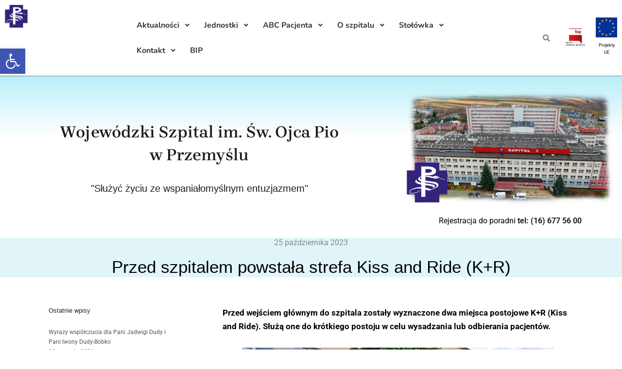

--- FILE ---
content_type: text/html; charset=UTF-8
request_url: https://wszp.pl/przed-szpitalem-powstala-strefa-kiss-and-ride-kr/
body_size: 31307
content:
<!DOCTYPE html>
<!--[if IE 9]>    <html class="no-js lt-ie10" lang="pl-PL" prefix="og: https://ogp.me/ns#"> <![endif]-->
<!--[if gt IE 9]><!--> <html class="no-js" lang="pl-PL" prefix="og: https://ogp.me/ns#"> <!--<![endif]-->
<head>

<meta charset="UTF-8" />
<meta name="viewport" content="width=device-width,initial-scale=1" />
<meta http-equiv="X-UA-Compatible" content="IE=edge">
<link rel="profile" href="https://gmpg.org/xfn/11" />

<!-- Optymalizacja wyszukiwarek według Rank Math PRO - https://rankmath.com/ -->
<title>Przed szpitalem powstała strefa Kiss and Ride (K+R) - Wojewódzki Szpital w Przemyślu</title>
<meta name="description" content="Przed wejściem głównym do szpitala zostały wyznaczone dwa miejsca postojowe K+R (Kiss and Ride). Służą one do krótkiego postoju w celu wysadzania lub"/>
<meta name="robots" content="index, follow, max-snippet:-1, max-video-preview:-1, max-image-preview:large"/>
<link rel="canonical" href="https://wszp.pl/przed-szpitalem-powstala-strefa-kiss-and-ride-kr/" />
<meta property="og:locale" content="pl_PL" />
<meta property="og:type" content="article" />
<meta property="og:title" content="Przed szpitalem powstała strefa Kiss and Ride (K+R) - Wojewódzki Szpital w Przemyślu" />
<meta property="og:description" content="Przed wejściem głównym do szpitala zostały wyznaczone dwa miejsca postojowe K+R (Kiss and Ride). Służą one do krótkiego postoju w celu wysadzania lub" />
<meta property="og:url" content="https://wszp.pl/przed-szpitalem-powstala-strefa-kiss-and-ride-kr/" />
<meta property="og:site_name" content="Wojewódzki Szpital w Przemyślu" />
<meta property="article:section" content="aktualności" />
<meta property="og:updated_time" content="2023-10-25T15:48:28+02:00" />
<meta property="og:image" content="https://wszp.pl/wp-content/uploads/2023/10/20231017_155304-1024x768.jpg" />
<meta property="og:image:secure_url" content="https://wszp.pl/wp-content/uploads/2023/10/20231017_155304-1024x768.jpg" />
<meta property="og:image:width" content="800" />
<meta property="og:image:height" content="600" />
<meta property="og:image:alt" content="miejsca postojowe kiss and ride, na asfalcie pomalowane na kolor niebieski i pomarańczowy z napisem K+R, znak pionowy z podobnym oznaczeniem, w tle wejście główne do szpitala" />
<meta property="og:image:type" content="image/jpeg" />
<meta property="article:published_time" content="2023-10-25T11:43:16+02:00" />
<meta property="article:modified_time" content="2023-10-25T15:48:28+02:00" />
<meta name="twitter:card" content="summary_large_image" />
<meta name="twitter:title" content="Przed szpitalem powstała strefa Kiss and Ride (K+R) - Wojewódzki Szpital w Przemyślu" />
<meta name="twitter:description" content="Przed wejściem głównym do szpitala zostały wyznaczone dwa miejsca postojowe K+R (Kiss and Ride). Służą one do krótkiego postoju w celu wysadzania lub" />
<meta name="twitter:image" content="https://wszp.pl/wp-content/uploads/2023/10/20231017_155304-1024x768.jpg" />
<meta name="twitter:label1" content="Napisane przez" />
<meta name="twitter:data1" content="Paweł Bugira" />
<meta name="twitter:label2" content="Czas czytania" />
<meta name="twitter:data2" content="1 minuta" />
<script type="application/ld+json" class="rank-math-schema-pro">{"@context":"https://schema.org","@graph":[{"@type":["Person","Organization"],"@id":"https://wszp.pl/#person","name":"Wojew\u00f3dzki Szpital w Przemy\u015blu"},{"@type":"WebSite","@id":"https://wszp.pl/#website","url":"https://wszp.pl","name":"Wojew\u00f3dzki Szpital w Przemy\u015blu","publisher":{"@id":"https://wszp.pl/#person"},"inLanguage":"pl-PL"},{"@type":"ImageObject","@id":"https://wszp.pl/wp-content/uploads/2023/10/20231017_155304-scaled.jpg","url":"https://wszp.pl/wp-content/uploads/2023/10/20231017_155304-scaled.jpg","width":"2560","height":"1920","caption":"miejsca postojowe kiss and ride, na asfalcie pomalowane na kolor niebieski i pomara\u0144czowy z napisem K+R, znak pionowy z podobnym oznaczeniem, w tle wej\u015bcie g\u0142\u00f3wne do szpitala","inLanguage":"pl-PL"},{"@type":"WebPage","@id":"https://wszp.pl/przed-szpitalem-powstala-strefa-kiss-and-ride-kr/#webpage","url":"https://wszp.pl/przed-szpitalem-powstala-strefa-kiss-and-ride-kr/","name":"Przed szpitalem powsta\u0142a strefa Kiss and Ride (K+R) - Wojew\u00f3dzki Szpital w Przemy\u015blu","datePublished":"2023-10-25T11:43:16+02:00","dateModified":"2023-10-25T15:48:28+02:00","isPartOf":{"@id":"https://wszp.pl/#website"},"primaryImageOfPage":{"@id":"https://wszp.pl/wp-content/uploads/2023/10/20231017_155304-scaled.jpg"},"inLanguage":"pl-PL"},{"@type":"Person","@id":"https://wszp.pl","name":"Pawe\u0142 Bugira","url":"https://wszp.pl","image":{"@type":"ImageObject","@id":"https://secure.gravatar.com/avatar/7e9b6b486639f98c51968150fcd1c0dd68c65a75aa52b2b050112d63fa620d8e?s=96&amp;d=mm&amp;r=g","url":"https://secure.gravatar.com/avatar/7e9b6b486639f98c51968150fcd1c0dd68c65a75aa52b2b050112d63fa620d8e?s=96&amp;d=mm&amp;r=g","caption":"Pawe\u0142 Bugira","inLanguage":"pl-PL"}},{"@type":"BlogPosting","headline":"Przed szpitalem powsta\u0142a strefa Kiss and Ride (K+R) - Wojew\u00f3dzki Szpital w Przemy\u015blu","datePublished":"2023-10-25T11:43:16+02:00","dateModified":"2023-10-25T15:48:28+02:00","articleSection":"aktualno\u015bci, du\u017cy, news","author":{"@id":"https://wszp.pl","name":"Pawe\u0142 Bugira"},"publisher":{"@id":"https://wszp.pl/#person"},"description":"Przed wej\u015bciem g\u0142\u00f3wnym do szpitala zosta\u0142y wyznaczone dwa miejsca postojowe K+R (Kiss and Ride). S\u0142u\u017c\u0105 one do kr\u00f3tkiego postoju w celu wysadzania lub","name":"Przed szpitalem powsta\u0142a strefa Kiss and Ride (K+R) - Wojew\u00f3dzki Szpital w Przemy\u015blu","@id":"https://wszp.pl/przed-szpitalem-powstala-strefa-kiss-and-ride-kr/#richSnippet","isPartOf":{"@id":"https://wszp.pl/przed-szpitalem-powstala-strefa-kiss-and-ride-kr/#webpage"},"image":{"@id":"https://wszp.pl/wp-content/uploads/2023/10/20231017_155304-scaled.jpg"},"inLanguage":"pl-PL","mainEntityOfPage":{"@id":"https://wszp.pl/przed-szpitalem-powstala-strefa-kiss-and-ride-kr/#webpage"}}]}</script>
<!-- /Wtyczka Rank Math WordPress SEO -->

<link rel="alternate" title="oEmbed (JSON)" type="application/json+oembed" href="https://wszp.pl/wp-json/oembed/1.0/embed?url=https%3A%2F%2Fwszp.pl%2Fprzed-szpitalem-powstala-strefa-kiss-and-ride-kr%2F" />
<link rel="alternate" title="oEmbed (XML)" type="text/xml+oembed" href="https://wszp.pl/wp-json/oembed/1.0/embed?url=https%3A%2F%2Fwszp.pl%2Fprzed-szpitalem-powstala-strefa-kiss-and-ride-kr%2F&#038;format=xml" />
<style id='wp-img-auto-sizes-contain-inline-css' type='text/css'>
img:is([sizes=auto i],[sizes^="auto," i]){contain-intrinsic-size:3000px 1500px}
/*# sourceURL=wp-img-auto-sizes-contain-inline-css */
</style>
<link rel='stylesheet' id='cps_css_style-css' href='https://wszp.pl/wp-content/plugins/category-post-slider/css/cps-style.css?ver=1.4' type='text/css' media='all' />
<link rel='stylesheet' id='wpgs-styles1-css' href='https://wszp.pl/wp-content/plugins/gspeech/includes/css/gspeech.css?ver=3.19.3' type='text/css' media='all' />
<link rel='stylesheet' id='wpgs-styles2-css' href='https://wszp.pl/wp-content/plugins/gspeech/includes/css/the-tooltip.css?ver=3.19.3' type='text/css' media='all' />
<link rel='stylesheet' id='hfe-widgets-style-css' href='https://wszp.pl/wp-content/plugins/header-footer-elementor/inc/widgets-css/frontend.css?ver=2.8.2' type='text/css' media='all' />
<style id='wp-emoji-styles-inline-css' type='text/css'>

	img.wp-smiley, img.emoji {
		display: inline !important;
		border: none !important;
		box-shadow: none !important;
		height: 1em !important;
		width: 1em !important;
		margin: 0 0.07em !important;
		vertical-align: -0.1em !important;
		background: none !important;
		padding: 0 !important;
	}
/*# sourceURL=wp-emoji-styles-inline-css */
</style>
<link rel='stylesheet' id='wp-block-library-css' href='https://wszp.pl/wp-includes/css/dist/block-library/style.min.css?ver=c2e348a1e14f055e1495414c5edd9ee1' type='text/css' media='all' />
<style id='classic-theme-styles-inline-css' type='text/css'>
/*! This file is auto-generated */
.wp-block-button__link{color:#fff;background-color:#32373c;border-radius:9999px;box-shadow:none;text-decoration:none;padding:calc(.667em + 2px) calc(1.333em + 2px);font-size:1.125em}.wp-block-file__button{background:#32373c;color:#fff;text-decoration:none}
/*# sourceURL=/wp-includes/css/classic-themes.min.css */
</style>
<link rel='stylesheet' id='wp-components-css' href='https://wszp.pl/wp-includes/css/dist/components/style.min.css?ver=c2e348a1e14f055e1495414c5edd9ee1' type='text/css' media='all' />
<link rel='stylesheet' id='wp-preferences-css' href='https://wszp.pl/wp-includes/css/dist/preferences/style.min.css?ver=c2e348a1e14f055e1495414c5edd9ee1' type='text/css' media='all' />
<link rel='stylesheet' id='wp-block-editor-css' href='https://wszp.pl/wp-includes/css/dist/block-editor/style.min.css?ver=c2e348a1e14f055e1495414c5edd9ee1' type='text/css' media='all' />
<link rel='stylesheet' id='popup-maker-block-library-style-css' href='https://wszp.pl/wp-content/plugins/popup-maker/dist/packages/block-library-style.css?ver=dbea705cfafe089d65f1' type='text/css' media='all' />
<style id='pdfemb-pdf-embedder-viewer-style-inline-css' type='text/css'>
.wp-block-pdfemb-pdf-embedder-viewer{max-width:none}

/*# sourceURL=https://wszp.pl/wp-content/plugins/pdf-embedder/block/build/style-index.css */
</style>
<link rel='stylesheet' id='awsm-ead-public-css' href='https://wszp.pl/wp-content/plugins/embed-any-document/css/embed-public.min.css?ver=2.7.12' type='text/css' media='all' />
<style id='global-styles-inline-css' type='text/css'>
:root{--wp--preset--aspect-ratio--square: 1;--wp--preset--aspect-ratio--4-3: 4/3;--wp--preset--aspect-ratio--3-4: 3/4;--wp--preset--aspect-ratio--3-2: 3/2;--wp--preset--aspect-ratio--2-3: 2/3;--wp--preset--aspect-ratio--16-9: 16/9;--wp--preset--aspect-ratio--9-16: 9/16;--wp--preset--color--black: #000000;--wp--preset--color--cyan-bluish-gray: #abb8c3;--wp--preset--color--white: #ffffff;--wp--preset--color--pale-pink: #f78da7;--wp--preset--color--vivid-red: #cf2e2e;--wp--preset--color--luminous-vivid-orange: #ff6900;--wp--preset--color--luminous-vivid-amber: #fcb900;--wp--preset--color--light-green-cyan: #7bdcb5;--wp--preset--color--vivid-green-cyan: #00d084;--wp--preset--color--pale-cyan-blue: #8ed1fc;--wp--preset--color--vivid-cyan-blue: #0693e3;--wp--preset--color--vivid-purple: #9b51e0;--wp--preset--gradient--vivid-cyan-blue-to-vivid-purple: linear-gradient(135deg,rgb(6,147,227) 0%,rgb(155,81,224) 100%);--wp--preset--gradient--light-green-cyan-to-vivid-green-cyan: linear-gradient(135deg,rgb(122,220,180) 0%,rgb(0,208,130) 100%);--wp--preset--gradient--luminous-vivid-amber-to-luminous-vivid-orange: linear-gradient(135deg,rgb(252,185,0) 0%,rgb(255,105,0) 100%);--wp--preset--gradient--luminous-vivid-orange-to-vivid-red: linear-gradient(135deg,rgb(255,105,0) 0%,rgb(207,46,46) 100%);--wp--preset--gradient--very-light-gray-to-cyan-bluish-gray: linear-gradient(135deg,rgb(238,238,238) 0%,rgb(169,184,195) 100%);--wp--preset--gradient--cool-to-warm-spectrum: linear-gradient(135deg,rgb(74,234,220) 0%,rgb(151,120,209) 20%,rgb(207,42,186) 40%,rgb(238,44,130) 60%,rgb(251,105,98) 80%,rgb(254,248,76) 100%);--wp--preset--gradient--blush-light-purple: linear-gradient(135deg,rgb(255,206,236) 0%,rgb(152,150,240) 100%);--wp--preset--gradient--blush-bordeaux: linear-gradient(135deg,rgb(254,205,165) 0%,rgb(254,45,45) 50%,rgb(107,0,62) 100%);--wp--preset--gradient--luminous-dusk: linear-gradient(135deg,rgb(255,203,112) 0%,rgb(199,81,192) 50%,rgb(65,88,208) 100%);--wp--preset--gradient--pale-ocean: linear-gradient(135deg,rgb(255,245,203) 0%,rgb(182,227,212) 50%,rgb(51,167,181) 100%);--wp--preset--gradient--electric-grass: linear-gradient(135deg,rgb(202,248,128) 0%,rgb(113,206,126) 100%);--wp--preset--gradient--midnight: linear-gradient(135deg,rgb(2,3,129) 0%,rgb(40,116,252) 100%);--wp--preset--font-size--small: 13px;--wp--preset--font-size--medium: 20px;--wp--preset--font-size--large: 36px;--wp--preset--font-size--x-large: 42px;--wp--preset--spacing--20: 0.44rem;--wp--preset--spacing--30: 0.67rem;--wp--preset--spacing--40: 1rem;--wp--preset--spacing--50: 1.5rem;--wp--preset--spacing--60: 2.25rem;--wp--preset--spacing--70: 3.38rem;--wp--preset--spacing--80: 5.06rem;--wp--preset--shadow--natural: 6px 6px 9px rgba(0, 0, 0, 0.2);--wp--preset--shadow--deep: 12px 12px 50px rgba(0, 0, 0, 0.4);--wp--preset--shadow--sharp: 6px 6px 0px rgba(0, 0, 0, 0.2);--wp--preset--shadow--outlined: 6px 6px 0px -3px rgb(255, 255, 255), 6px 6px rgb(0, 0, 0);--wp--preset--shadow--crisp: 6px 6px 0px rgb(0, 0, 0);}:where(.is-layout-flex){gap: 0.5em;}:where(.is-layout-grid){gap: 0.5em;}body .is-layout-flex{display: flex;}.is-layout-flex{flex-wrap: wrap;align-items: center;}.is-layout-flex > :is(*, div){margin: 0;}body .is-layout-grid{display: grid;}.is-layout-grid > :is(*, div){margin: 0;}:where(.wp-block-columns.is-layout-flex){gap: 2em;}:where(.wp-block-columns.is-layout-grid){gap: 2em;}:where(.wp-block-post-template.is-layout-flex){gap: 1.25em;}:where(.wp-block-post-template.is-layout-grid){gap: 1.25em;}.has-black-color{color: var(--wp--preset--color--black) !important;}.has-cyan-bluish-gray-color{color: var(--wp--preset--color--cyan-bluish-gray) !important;}.has-white-color{color: var(--wp--preset--color--white) !important;}.has-pale-pink-color{color: var(--wp--preset--color--pale-pink) !important;}.has-vivid-red-color{color: var(--wp--preset--color--vivid-red) !important;}.has-luminous-vivid-orange-color{color: var(--wp--preset--color--luminous-vivid-orange) !important;}.has-luminous-vivid-amber-color{color: var(--wp--preset--color--luminous-vivid-amber) !important;}.has-light-green-cyan-color{color: var(--wp--preset--color--light-green-cyan) !important;}.has-vivid-green-cyan-color{color: var(--wp--preset--color--vivid-green-cyan) !important;}.has-pale-cyan-blue-color{color: var(--wp--preset--color--pale-cyan-blue) !important;}.has-vivid-cyan-blue-color{color: var(--wp--preset--color--vivid-cyan-blue) !important;}.has-vivid-purple-color{color: var(--wp--preset--color--vivid-purple) !important;}.has-black-background-color{background-color: var(--wp--preset--color--black) !important;}.has-cyan-bluish-gray-background-color{background-color: var(--wp--preset--color--cyan-bluish-gray) !important;}.has-white-background-color{background-color: var(--wp--preset--color--white) !important;}.has-pale-pink-background-color{background-color: var(--wp--preset--color--pale-pink) !important;}.has-vivid-red-background-color{background-color: var(--wp--preset--color--vivid-red) !important;}.has-luminous-vivid-orange-background-color{background-color: var(--wp--preset--color--luminous-vivid-orange) !important;}.has-luminous-vivid-amber-background-color{background-color: var(--wp--preset--color--luminous-vivid-amber) !important;}.has-light-green-cyan-background-color{background-color: var(--wp--preset--color--light-green-cyan) !important;}.has-vivid-green-cyan-background-color{background-color: var(--wp--preset--color--vivid-green-cyan) !important;}.has-pale-cyan-blue-background-color{background-color: var(--wp--preset--color--pale-cyan-blue) !important;}.has-vivid-cyan-blue-background-color{background-color: var(--wp--preset--color--vivid-cyan-blue) !important;}.has-vivid-purple-background-color{background-color: var(--wp--preset--color--vivid-purple) !important;}.has-black-border-color{border-color: var(--wp--preset--color--black) !important;}.has-cyan-bluish-gray-border-color{border-color: var(--wp--preset--color--cyan-bluish-gray) !important;}.has-white-border-color{border-color: var(--wp--preset--color--white) !important;}.has-pale-pink-border-color{border-color: var(--wp--preset--color--pale-pink) !important;}.has-vivid-red-border-color{border-color: var(--wp--preset--color--vivid-red) !important;}.has-luminous-vivid-orange-border-color{border-color: var(--wp--preset--color--luminous-vivid-orange) !important;}.has-luminous-vivid-amber-border-color{border-color: var(--wp--preset--color--luminous-vivid-amber) !important;}.has-light-green-cyan-border-color{border-color: var(--wp--preset--color--light-green-cyan) !important;}.has-vivid-green-cyan-border-color{border-color: var(--wp--preset--color--vivid-green-cyan) !important;}.has-pale-cyan-blue-border-color{border-color: var(--wp--preset--color--pale-cyan-blue) !important;}.has-vivid-cyan-blue-border-color{border-color: var(--wp--preset--color--vivid-cyan-blue) !important;}.has-vivid-purple-border-color{border-color: var(--wp--preset--color--vivid-purple) !important;}.has-vivid-cyan-blue-to-vivid-purple-gradient-background{background: var(--wp--preset--gradient--vivid-cyan-blue-to-vivid-purple) !important;}.has-light-green-cyan-to-vivid-green-cyan-gradient-background{background: var(--wp--preset--gradient--light-green-cyan-to-vivid-green-cyan) !important;}.has-luminous-vivid-amber-to-luminous-vivid-orange-gradient-background{background: var(--wp--preset--gradient--luminous-vivid-amber-to-luminous-vivid-orange) !important;}.has-luminous-vivid-orange-to-vivid-red-gradient-background{background: var(--wp--preset--gradient--luminous-vivid-orange-to-vivid-red) !important;}.has-very-light-gray-to-cyan-bluish-gray-gradient-background{background: var(--wp--preset--gradient--very-light-gray-to-cyan-bluish-gray) !important;}.has-cool-to-warm-spectrum-gradient-background{background: var(--wp--preset--gradient--cool-to-warm-spectrum) !important;}.has-blush-light-purple-gradient-background{background: var(--wp--preset--gradient--blush-light-purple) !important;}.has-blush-bordeaux-gradient-background{background: var(--wp--preset--gradient--blush-bordeaux) !important;}.has-luminous-dusk-gradient-background{background: var(--wp--preset--gradient--luminous-dusk) !important;}.has-pale-ocean-gradient-background{background: var(--wp--preset--gradient--pale-ocean) !important;}.has-electric-grass-gradient-background{background: var(--wp--preset--gradient--electric-grass) !important;}.has-midnight-gradient-background{background: var(--wp--preset--gradient--midnight) !important;}.has-small-font-size{font-size: var(--wp--preset--font-size--small) !important;}.has-medium-font-size{font-size: var(--wp--preset--font-size--medium) !important;}.has-large-font-size{font-size: var(--wp--preset--font-size--large) !important;}.has-x-large-font-size{font-size: var(--wp--preset--font-size--x-large) !important;}
:where(.wp-block-post-template.is-layout-flex){gap: 1.25em;}:where(.wp-block-post-template.is-layout-grid){gap: 1.25em;}
:where(.wp-block-term-template.is-layout-flex){gap: 1.25em;}:where(.wp-block-term-template.is-layout-grid){gap: 1.25em;}
:where(.wp-block-columns.is-layout-flex){gap: 2em;}:where(.wp-block-columns.is-layout-grid){gap: 2em;}
:root :where(.wp-block-pullquote){font-size: 1.5em;line-height: 1.6;}
/*# sourceURL=global-styles-inline-css */
</style>
<link rel='stylesheet' id='contact-form-7-css' href='https://wszp.pl/wp-content/plugins/contact-form-7/includes/css/styles.css?ver=6.1.4' type='text/css' media='all' />
<style id='contact-form-7-inline-css' type='text/css'>
.wpcf7 .wpcf7-recaptcha iframe {margin-bottom: 0;}.wpcf7 .wpcf7-recaptcha[data-align="center"] > div {margin: 0 auto;}.wpcf7 .wpcf7-recaptcha[data-align="right"] > div {margin: 0 0 0 auto;}
/*# sourceURL=contact-form-7-inline-css */
</style>
<link rel='stylesheet' id='da-frontend-css' href='https://wszp.pl/wp-content/plugins/download-attachments/css/frontend.css?ver=1.3.2' type='text/css' media='all' />
<link rel='stylesheet' id='inf-font-awesome-css' href='https://wszp.pl/wp-content/plugins/post-slider-and-carousel/assets/css/font-awesome.min.css?ver=3.5.4' type='text/css' media='all' />
<link rel='stylesheet' id='owl-carousel-css' href='https://wszp.pl/wp-content/plugins/post-slider-and-carousel/assets/css/owl.carousel.min.css?ver=3.5.4' type='text/css' media='all' />
<link rel='stylesheet' id='psacp-public-style-css' href='https://wszp.pl/wp-content/plugins/post-slider-and-carousel/assets/css/psacp-public.min.css?ver=3.5.4' type='text/css' media='all' />
<link rel='stylesheet' id='hfe-style-css' href='https://wszp.pl/wp-content/plugins/header-footer-elementor/assets/css/header-footer-elementor.css?ver=2.8.2' type='text/css' media='all' />
<link rel='stylesheet' id='elementor-icons-css' href='https://wszp.pl/wp-content/plugins/elementor/assets/lib/eicons/css/elementor-icons.min.css?ver=5.46.0' type='text/css' media='all' />
<link rel='stylesheet' id='elementor-frontend-css' href='https://wszp.pl/wp-content/plugins/elementor/assets/css/frontend.min.css?ver=3.34.3' type='text/css' media='all' />
<style id='elementor-frontend-inline-css' type='text/css'>
@-webkit-keyframes ha_fadeIn{0%{opacity:0}to{opacity:1}}@keyframes ha_fadeIn{0%{opacity:0}to{opacity:1}}@-webkit-keyframes ha_zoomIn{0%{opacity:0;-webkit-transform:scale3d(.3,.3,.3);transform:scale3d(.3,.3,.3)}50%{opacity:1}}@keyframes ha_zoomIn{0%{opacity:0;-webkit-transform:scale3d(.3,.3,.3);transform:scale3d(.3,.3,.3)}50%{opacity:1}}@-webkit-keyframes ha_rollIn{0%{opacity:0;-webkit-transform:translate3d(-100%,0,0) rotate3d(0,0,1,-120deg);transform:translate3d(-100%,0,0) rotate3d(0,0,1,-120deg)}to{opacity:1}}@keyframes ha_rollIn{0%{opacity:0;-webkit-transform:translate3d(-100%,0,0) rotate3d(0,0,1,-120deg);transform:translate3d(-100%,0,0) rotate3d(0,0,1,-120deg)}to{opacity:1}}@-webkit-keyframes ha_bounce{0%,20%,53%,to{-webkit-animation-timing-function:cubic-bezier(.215,.61,.355,1);animation-timing-function:cubic-bezier(.215,.61,.355,1)}40%,43%{-webkit-transform:translate3d(0,-30px,0) scaleY(1.1);transform:translate3d(0,-30px,0) scaleY(1.1);-webkit-animation-timing-function:cubic-bezier(.755,.05,.855,.06);animation-timing-function:cubic-bezier(.755,.05,.855,.06)}70%{-webkit-transform:translate3d(0,-15px,0) scaleY(1.05);transform:translate3d(0,-15px,0) scaleY(1.05);-webkit-animation-timing-function:cubic-bezier(.755,.05,.855,.06);animation-timing-function:cubic-bezier(.755,.05,.855,.06)}80%{-webkit-transition-timing-function:cubic-bezier(.215,.61,.355,1);transition-timing-function:cubic-bezier(.215,.61,.355,1);-webkit-transform:translate3d(0,0,0) scaleY(.95);transform:translate3d(0,0,0) scaleY(.95)}90%{-webkit-transform:translate3d(0,-4px,0) scaleY(1.02);transform:translate3d(0,-4px,0) scaleY(1.02)}}@keyframes ha_bounce{0%,20%,53%,to{-webkit-animation-timing-function:cubic-bezier(.215,.61,.355,1);animation-timing-function:cubic-bezier(.215,.61,.355,1)}40%,43%{-webkit-transform:translate3d(0,-30px,0) scaleY(1.1);transform:translate3d(0,-30px,0) scaleY(1.1);-webkit-animation-timing-function:cubic-bezier(.755,.05,.855,.06);animation-timing-function:cubic-bezier(.755,.05,.855,.06)}70%{-webkit-transform:translate3d(0,-15px,0) scaleY(1.05);transform:translate3d(0,-15px,0) scaleY(1.05);-webkit-animation-timing-function:cubic-bezier(.755,.05,.855,.06);animation-timing-function:cubic-bezier(.755,.05,.855,.06)}80%{-webkit-transition-timing-function:cubic-bezier(.215,.61,.355,1);transition-timing-function:cubic-bezier(.215,.61,.355,1);-webkit-transform:translate3d(0,0,0) scaleY(.95);transform:translate3d(0,0,0) scaleY(.95)}90%{-webkit-transform:translate3d(0,-4px,0) scaleY(1.02);transform:translate3d(0,-4px,0) scaleY(1.02)}}@-webkit-keyframes ha_bounceIn{0%,20%,40%,60%,80%,to{-webkit-animation-timing-function:cubic-bezier(.215,.61,.355,1);animation-timing-function:cubic-bezier(.215,.61,.355,1)}0%{opacity:0;-webkit-transform:scale3d(.3,.3,.3);transform:scale3d(.3,.3,.3)}20%{-webkit-transform:scale3d(1.1,1.1,1.1);transform:scale3d(1.1,1.1,1.1)}40%{-webkit-transform:scale3d(.9,.9,.9);transform:scale3d(.9,.9,.9)}60%{opacity:1;-webkit-transform:scale3d(1.03,1.03,1.03);transform:scale3d(1.03,1.03,1.03)}80%{-webkit-transform:scale3d(.97,.97,.97);transform:scale3d(.97,.97,.97)}to{opacity:1}}@keyframes ha_bounceIn{0%,20%,40%,60%,80%,to{-webkit-animation-timing-function:cubic-bezier(.215,.61,.355,1);animation-timing-function:cubic-bezier(.215,.61,.355,1)}0%{opacity:0;-webkit-transform:scale3d(.3,.3,.3);transform:scale3d(.3,.3,.3)}20%{-webkit-transform:scale3d(1.1,1.1,1.1);transform:scale3d(1.1,1.1,1.1)}40%{-webkit-transform:scale3d(.9,.9,.9);transform:scale3d(.9,.9,.9)}60%{opacity:1;-webkit-transform:scale3d(1.03,1.03,1.03);transform:scale3d(1.03,1.03,1.03)}80%{-webkit-transform:scale3d(.97,.97,.97);transform:scale3d(.97,.97,.97)}to{opacity:1}}@-webkit-keyframes ha_flipInX{0%{opacity:0;-webkit-transform:perspective(400px) rotate3d(1,0,0,90deg);transform:perspective(400px) rotate3d(1,0,0,90deg);-webkit-animation-timing-function:ease-in;animation-timing-function:ease-in}40%{-webkit-transform:perspective(400px) rotate3d(1,0,0,-20deg);transform:perspective(400px) rotate3d(1,0,0,-20deg);-webkit-animation-timing-function:ease-in;animation-timing-function:ease-in}60%{opacity:1;-webkit-transform:perspective(400px) rotate3d(1,0,0,10deg);transform:perspective(400px) rotate3d(1,0,0,10deg)}80%{-webkit-transform:perspective(400px) rotate3d(1,0,0,-5deg);transform:perspective(400px) rotate3d(1,0,0,-5deg)}}@keyframes ha_flipInX{0%{opacity:0;-webkit-transform:perspective(400px) rotate3d(1,0,0,90deg);transform:perspective(400px) rotate3d(1,0,0,90deg);-webkit-animation-timing-function:ease-in;animation-timing-function:ease-in}40%{-webkit-transform:perspective(400px) rotate3d(1,0,0,-20deg);transform:perspective(400px) rotate3d(1,0,0,-20deg);-webkit-animation-timing-function:ease-in;animation-timing-function:ease-in}60%{opacity:1;-webkit-transform:perspective(400px) rotate3d(1,0,0,10deg);transform:perspective(400px) rotate3d(1,0,0,10deg)}80%{-webkit-transform:perspective(400px) rotate3d(1,0,0,-5deg);transform:perspective(400px) rotate3d(1,0,0,-5deg)}}@-webkit-keyframes ha_flipInY{0%{opacity:0;-webkit-transform:perspective(400px) rotate3d(0,1,0,90deg);transform:perspective(400px) rotate3d(0,1,0,90deg);-webkit-animation-timing-function:ease-in;animation-timing-function:ease-in}40%{-webkit-transform:perspective(400px) rotate3d(0,1,0,-20deg);transform:perspective(400px) rotate3d(0,1,0,-20deg);-webkit-animation-timing-function:ease-in;animation-timing-function:ease-in}60%{opacity:1;-webkit-transform:perspective(400px) rotate3d(0,1,0,10deg);transform:perspective(400px) rotate3d(0,1,0,10deg)}80%{-webkit-transform:perspective(400px) rotate3d(0,1,0,-5deg);transform:perspective(400px) rotate3d(0,1,0,-5deg)}}@keyframes ha_flipInY{0%{opacity:0;-webkit-transform:perspective(400px) rotate3d(0,1,0,90deg);transform:perspective(400px) rotate3d(0,1,0,90deg);-webkit-animation-timing-function:ease-in;animation-timing-function:ease-in}40%{-webkit-transform:perspective(400px) rotate3d(0,1,0,-20deg);transform:perspective(400px) rotate3d(0,1,0,-20deg);-webkit-animation-timing-function:ease-in;animation-timing-function:ease-in}60%{opacity:1;-webkit-transform:perspective(400px) rotate3d(0,1,0,10deg);transform:perspective(400px) rotate3d(0,1,0,10deg)}80%{-webkit-transform:perspective(400px) rotate3d(0,1,0,-5deg);transform:perspective(400px) rotate3d(0,1,0,-5deg)}}@-webkit-keyframes ha_swing{20%{-webkit-transform:rotate3d(0,0,1,15deg);transform:rotate3d(0,0,1,15deg)}40%{-webkit-transform:rotate3d(0,0,1,-10deg);transform:rotate3d(0,0,1,-10deg)}60%{-webkit-transform:rotate3d(0,0,1,5deg);transform:rotate3d(0,0,1,5deg)}80%{-webkit-transform:rotate3d(0,0,1,-5deg);transform:rotate3d(0,0,1,-5deg)}}@keyframes ha_swing{20%{-webkit-transform:rotate3d(0,0,1,15deg);transform:rotate3d(0,0,1,15deg)}40%{-webkit-transform:rotate3d(0,0,1,-10deg);transform:rotate3d(0,0,1,-10deg)}60%{-webkit-transform:rotate3d(0,0,1,5deg);transform:rotate3d(0,0,1,5deg)}80%{-webkit-transform:rotate3d(0,0,1,-5deg);transform:rotate3d(0,0,1,-5deg)}}@-webkit-keyframes ha_slideInDown{0%{visibility:visible;-webkit-transform:translate3d(0,-100%,0);transform:translate3d(0,-100%,0)}}@keyframes ha_slideInDown{0%{visibility:visible;-webkit-transform:translate3d(0,-100%,0);transform:translate3d(0,-100%,0)}}@-webkit-keyframes ha_slideInUp{0%{visibility:visible;-webkit-transform:translate3d(0,100%,0);transform:translate3d(0,100%,0)}}@keyframes ha_slideInUp{0%{visibility:visible;-webkit-transform:translate3d(0,100%,0);transform:translate3d(0,100%,0)}}@-webkit-keyframes ha_slideInLeft{0%{visibility:visible;-webkit-transform:translate3d(-100%,0,0);transform:translate3d(-100%,0,0)}}@keyframes ha_slideInLeft{0%{visibility:visible;-webkit-transform:translate3d(-100%,0,0);transform:translate3d(-100%,0,0)}}@-webkit-keyframes ha_slideInRight{0%{visibility:visible;-webkit-transform:translate3d(100%,0,0);transform:translate3d(100%,0,0)}}@keyframes ha_slideInRight{0%{visibility:visible;-webkit-transform:translate3d(100%,0,0);transform:translate3d(100%,0,0)}}.ha_fadeIn{-webkit-animation-name:ha_fadeIn;animation-name:ha_fadeIn}.ha_zoomIn{-webkit-animation-name:ha_zoomIn;animation-name:ha_zoomIn}.ha_rollIn{-webkit-animation-name:ha_rollIn;animation-name:ha_rollIn}.ha_bounce{-webkit-transform-origin:center bottom;-ms-transform-origin:center bottom;transform-origin:center bottom;-webkit-animation-name:ha_bounce;animation-name:ha_bounce}.ha_bounceIn{-webkit-animation-name:ha_bounceIn;animation-name:ha_bounceIn;-webkit-animation-duration:.75s;-webkit-animation-duration:calc(var(--animate-duration)*.75);animation-duration:.75s;animation-duration:calc(var(--animate-duration)*.75)}.ha_flipInX,.ha_flipInY{-webkit-animation-name:ha_flipInX;animation-name:ha_flipInX;-webkit-backface-visibility:visible!important;backface-visibility:visible!important}.ha_flipInY{-webkit-animation-name:ha_flipInY;animation-name:ha_flipInY}.ha_swing{-webkit-transform-origin:top center;-ms-transform-origin:top center;transform-origin:top center;-webkit-animation-name:ha_swing;animation-name:ha_swing}.ha_slideInDown{-webkit-animation-name:ha_slideInDown;animation-name:ha_slideInDown}.ha_slideInUp{-webkit-animation-name:ha_slideInUp;animation-name:ha_slideInUp}.ha_slideInLeft{-webkit-animation-name:ha_slideInLeft;animation-name:ha_slideInLeft}.ha_slideInRight{-webkit-animation-name:ha_slideInRight;animation-name:ha_slideInRight}.ha-css-transform-yes{-webkit-transition-duration:var(--ha-tfx-transition-duration, .2s);transition-duration:var(--ha-tfx-transition-duration, .2s);-webkit-transition-property:-webkit-transform;transition-property:transform;transition-property:transform,-webkit-transform;-webkit-transform:translate(var(--ha-tfx-translate-x, 0),var(--ha-tfx-translate-y, 0)) scale(var(--ha-tfx-scale-x, 1),var(--ha-tfx-scale-y, 1)) skew(var(--ha-tfx-skew-x, 0),var(--ha-tfx-skew-y, 0)) rotateX(var(--ha-tfx-rotate-x, 0)) rotateY(var(--ha-tfx-rotate-y, 0)) rotateZ(var(--ha-tfx-rotate-z, 0));transform:translate(var(--ha-tfx-translate-x, 0),var(--ha-tfx-translate-y, 0)) scale(var(--ha-tfx-scale-x, 1),var(--ha-tfx-scale-y, 1)) skew(var(--ha-tfx-skew-x, 0),var(--ha-tfx-skew-y, 0)) rotateX(var(--ha-tfx-rotate-x, 0)) rotateY(var(--ha-tfx-rotate-y, 0)) rotateZ(var(--ha-tfx-rotate-z, 0))}.ha-css-transform-yes:hover{-webkit-transform:translate(var(--ha-tfx-translate-x-hover, var(--ha-tfx-translate-x, 0)),var(--ha-tfx-translate-y-hover, var(--ha-tfx-translate-y, 0))) scale(var(--ha-tfx-scale-x-hover, var(--ha-tfx-scale-x, 1)),var(--ha-tfx-scale-y-hover, var(--ha-tfx-scale-y, 1))) skew(var(--ha-tfx-skew-x-hover, var(--ha-tfx-skew-x, 0)),var(--ha-tfx-skew-y-hover, var(--ha-tfx-skew-y, 0))) rotateX(var(--ha-tfx-rotate-x-hover, var(--ha-tfx-rotate-x, 0))) rotateY(var(--ha-tfx-rotate-y-hover, var(--ha-tfx-rotate-y, 0))) rotateZ(var(--ha-tfx-rotate-z-hover, var(--ha-tfx-rotate-z, 0)));transform:translate(var(--ha-tfx-translate-x-hover, var(--ha-tfx-translate-x, 0)),var(--ha-tfx-translate-y-hover, var(--ha-tfx-translate-y, 0))) scale(var(--ha-tfx-scale-x-hover, var(--ha-tfx-scale-x, 1)),var(--ha-tfx-scale-y-hover, var(--ha-tfx-scale-y, 1))) skew(var(--ha-tfx-skew-x-hover, var(--ha-tfx-skew-x, 0)),var(--ha-tfx-skew-y-hover, var(--ha-tfx-skew-y, 0))) rotateX(var(--ha-tfx-rotate-x-hover, var(--ha-tfx-rotate-x, 0))) rotateY(var(--ha-tfx-rotate-y-hover, var(--ha-tfx-rotate-y, 0))) rotateZ(var(--ha-tfx-rotate-z-hover, var(--ha-tfx-rotate-z, 0)))}.happy-addon>.elementor-widget-container{word-wrap:break-word;overflow-wrap:break-word}.happy-addon>.elementor-widget-container,.happy-addon>.elementor-widget-container *{-webkit-box-sizing:border-box;box-sizing:border-box}.happy-addon:not(:has(.elementor-widget-container)),.happy-addon:not(:has(.elementor-widget-container)) *{-webkit-box-sizing:border-box;box-sizing:border-box;word-wrap:break-word;overflow-wrap:break-word}.happy-addon p:empty{display:none}.happy-addon .elementor-inline-editing{min-height:auto!important}.happy-addon-pro img{max-width:100%;height:auto;-o-object-fit:cover;object-fit:cover}.ha-screen-reader-text{position:absolute;overflow:hidden;clip:rect(1px,1px,1px,1px);margin:-1px;padding:0;width:1px;height:1px;border:0;word-wrap:normal!important;-webkit-clip-path:inset(50%);clip-path:inset(50%)}.ha-has-bg-overlay>.elementor-widget-container{position:relative;z-index:1}.ha-has-bg-overlay>.elementor-widget-container:before{position:absolute;top:0;left:0;z-index:-1;width:100%;height:100%;content:""}.ha-has-bg-overlay:not(:has(.elementor-widget-container)){position:relative;z-index:1}.ha-has-bg-overlay:not(:has(.elementor-widget-container)):before{position:absolute;top:0;left:0;z-index:-1;width:100%;height:100%;content:""}.ha-popup--is-enabled .ha-js-popup,.ha-popup--is-enabled .ha-js-popup img{cursor:-webkit-zoom-in!important;cursor:zoom-in!important}.mfp-wrap .mfp-arrow,.mfp-wrap .mfp-close{background-color:transparent}.mfp-wrap .mfp-arrow:focus,.mfp-wrap .mfp-close:focus{outline-width:thin}.ha-advanced-tooltip-enable{position:relative;cursor:pointer;--ha-tooltip-arrow-color:black;--ha-tooltip-arrow-distance:0}.ha-advanced-tooltip-enable .ha-advanced-tooltip-content{position:absolute;z-index:999;display:none;padding:5px 0;width:120px;height:auto;border-radius:6px;background-color:#000;color:#fff;text-align:center;opacity:0}.ha-advanced-tooltip-enable .ha-advanced-tooltip-content::after{position:absolute;border-width:5px;border-style:solid;content:""}.ha-advanced-tooltip-enable .ha-advanced-tooltip-content.no-arrow::after{visibility:hidden}.ha-advanced-tooltip-enable .ha-advanced-tooltip-content.show{display:inline-block;opacity:1}.ha-advanced-tooltip-enable.ha-advanced-tooltip-top .ha-advanced-tooltip-content,body[data-elementor-device-mode=tablet] .ha-advanced-tooltip-enable.ha-advanced-tooltip-tablet-top .ha-advanced-tooltip-content{top:unset;right:0;bottom:calc(101% + var(--ha-tooltip-arrow-distance));left:0;margin:0 auto}.ha-advanced-tooltip-enable.ha-advanced-tooltip-top .ha-advanced-tooltip-content::after,body[data-elementor-device-mode=tablet] .ha-advanced-tooltip-enable.ha-advanced-tooltip-tablet-top .ha-advanced-tooltip-content::after{top:100%;right:unset;bottom:unset;left:50%;border-color:var(--ha-tooltip-arrow-color) transparent transparent transparent;-webkit-transform:translateX(-50%);-ms-transform:translateX(-50%);transform:translateX(-50%)}.ha-advanced-tooltip-enable.ha-advanced-tooltip-bottom .ha-advanced-tooltip-content,body[data-elementor-device-mode=tablet] .ha-advanced-tooltip-enable.ha-advanced-tooltip-tablet-bottom .ha-advanced-tooltip-content{top:calc(101% + var(--ha-tooltip-arrow-distance));right:0;bottom:unset;left:0;margin:0 auto}.ha-advanced-tooltip-enable.ha-advanced-tooltip-bottom .ha-advanced-tooltip-content::after,body[data-elementor-device-mode=tablet] .ha-advanced-tooltip-enable.ha-advanced-tooltip-tablet-bottom .ha-advanced-tooltip-content::after{top:unset;right:unset;bottom:100%;left:50%;border-color:transparent transparent var(--ha-tooltip-arrow-color) transparent;-webkit-transform:translateX(-50%);-ms-transform:translateX(-50%);transform:translateX(-50%)}.ha-advanced-tooltip-enable.ha-advanced-tooltip-left .ha-advanced-tooltip-content,body[data-elementor-device-mode=tablet] .ha-advanced-tooltip-enable.ha-advanced-tooltip-tablet-left .ha-advanced-tooltip-content{top:50%;right:calc(101% + var(--ha-tooltip-arrow-distance));bottom:unset;left:unset;-webkit-transform:translateY(-50%);-ms-transform:translateY(-50%);transform:translateY(-50%)}.ha-advanced-tooltip-enable.ha-advanced-tooltip-left .ha-advanced-tooltip-content::after,body[data-elementor-device-mode=tablet] .ha-advanced-tooltip-enable.ha-advanced-tooltip-tablet-left .ha-advanced-tooltip-content::after{top:50%;right:unset;bottom:unset;left:100%;border-color:transparent transparent transparent var(--ha-tooltip-arrow-color);-webkit-transform:translateY(-50%);-ms-transform:translateY(-50%);transform:translateY(-50%)}.ha-advanced-tooltip-enable.ha-advanced-tooltip-right .ha-advanced-tooltip-content,body[data-elementor-device-mode=tablet] .ha-advanced-tooltip-enable.ha-advanced-tooltip-tablet-right .ha-advanced-tooltip-content{top:50%;right:unset;bottom:unset;left:calc(101% + var(--ha-tooltip-arrow-distance));-webkit-transform:translateY(-50%);-ms-transform:translateY(-50%);transform:translateY(-50%)}.ha-advanced-tooltip-enable.ha-advanced-tooltip-right .ha-advanced-tooltip-content::after,body[data-elementor-device-mode=tablet] .ha-advanced-tooltip-enable.ha-advanced-tooltip-tablet-right .ha-advanced-tooltip-content::after{top:50%;right:100%;bottom:unset;left:unset;border-color:transparent var(--ha-tooltip-arrow-color) transparent transparent;-webkit-transform:translateY(-50%);-ms-transform:translateY(-50%);transform:translateY(-50%)}body[data-elementor-device-mode=mobile] .ha-advanced-tooltip-enable.ha-advanced-tooltip-mobile-top .ha-advanced-tooltip-content{top:unset;right:0;bottom:calc(101% + var(--ha-tooltip-arrow-distance));left:0;margin:0 auto}body[data-elementor-device-mode=mobile] .ha-advanced-tooltip-enable.ha-advanced-tooltip-mobile-top .ha-advanced-tooltip-content::after{top:100%;right:unset;bottom:unset;left:50%;border-color:var(--ha-tooltip-arrow-color) transparent transparent transparent;-webkit-transform:translateX(-50%);-ms-transform:translateX(-50%);transform:translateX(-50%)}body[data-elementor-device-mode=mobile] .ha-advanced-tooltip-enable.ha-advanced-tooltip-mobile-bottom .ha-advanced-tooltip-content{top:calc(101% + var(--ha-tooltip-arrow-distance));right:0;bottom:unset;left:0;margin:0 auto}body[data-elementor-device-mode=mobile] .ha-advanced-tooltip-enable.ha-advanced-tooltip-mobile-bottom .ha-advanced-tooltip-content::after{top:unset;right:unset;bottom:100%;left:50%;border-color:transparent transparent var(--ha-tooltip-arrow-color) transparent;-webkit-transform:translateX(-50%);-ms-transform:translateX(-50%);transform:translateX(-50%)}body[data-elementor-device-mode=mobile] .ha-advanced-tooltip-enable.ha-advanced-tooltip-mobile-left .ha-advanced-tooltip-content{top:50%;right:calc(101% + var(--ha-tooltip-arrow-distance));bottom:unset;left:unset;-webkit-transform:translateY(-50%);-ms-transform:translateY(-50%);transform:translateY(-50%)}body[data-elementor-device-mode=mobile] .ha-advanced-tooltip-enable.ha-advanced-tooltip-mobile-left .ha-advanced-tooltip-content::after{top:50%;right:unset;bottom:unset;left:100%;border-color:transparent transparent transparent var(--ha-tooltip-arrow-color);-webkit-transform:translateY(-50%);-ms-transform:translateY(-50%);transform:translateY(-50%)}body[data-elementor-device-mode=mobile] .ha-advanced-tooltip-enable.ha-advanced-tooltip-mobile-right .ha-advanced-tooltip-content{top:50%;right:unset;bottom:unset;left:calc(101% + var(--ha-tooltip-arrow-distance));-webkit-transform:translateY(-50%);-ms-transform:translateY(-50%);transform:translateY(-50%)}body[data-elementor-device-mode=mobile] .ha-advanced-tooltip-enable.ha-advanced-tooltip-mobile-right .ha-advanced-tooltip-content::after{top:50%;right:100%;bottom:unset;left:unset;border-color:transparent var(--ha-tooltip-arrow-color) transparent transparent;-webkit-transform:translateY(-50%);-ms-transform:translateY(-50%);transform:translateY(-50%)}body.elementor-editor-active .happy-addon.ha-gravityforms .gform_wrapper{display:block!important}.ha-scroll-to-top-wrap.ha-scroll-to-top-hide{display:none}.ha-scroll-to-top-wrap.edit-mode,.ha-scroll-to-top-wrap.single-page-off{display:none!important}.ha-scroll-to-top-button{position:fixed;right:15px;bottom:15px;z-index:9999;display:-webkit-box;display:-webkit-flex;display:-ms-flexbox;display:flex;-webkit-box-align:center;-webkit-align-items:center;align-items:center;-ms-flex-align:center;-webkit-box-pack:center;-ms-flex-pack:center;-webkit-justify-content:center;justify-content:center;width:50px;height:50px;border-radius:50px;background-color:#5636d1;color:#fff;text-align:center;opacity:1;cursor:pointer;-webkit-transition:all .3s;transition:all .3s}.ha-scroll-to-top-button i{color:#fff;font-size:16px}.ha-scroll-to-top-button:hover{background-color:#e2498a}
/*# sourceURL=elementor-frontend-inline-css */
</style>
<link rel='stylesheet' id='elementor-post-11573-css' href='https://wszp.pl/wp-content/uploads/elementor/css/post-11573.css?ver=1769635294' type='text/css' media='all' />
<link rel='stylesheet' id='font-awesome-5-all-css' href='https://wszp.pl/wp-content/plugins/elementor/assets/lib/font-awesome/css/all.min.css?ver=3.34.3' type='text/css' media='all' />
<link rel='stylesheet' id='font-awesome-4-shim-css' href='https://wszp.pl/wp-content/plugins/elementor/assets/lib/font-awesome/css/v4-shims.min.css?ver=3.34.3' type='text/css' media='all' />
<link rel='stylesheet' id='she-header-style-css' href='https://wszp.pl/wp-content/plugins/sticky-header-effects-for-elementor/assets/css/she-header-style.css?ver=2.1.7' type='text/css' media='all' />
<link rel='stylesheet' id='elementor-post-26027-css' href='https://wszp.pl/wp-content/uploads/elementor/css/post-26027.css?ver=1769635294' type='text/css' media='all' />
<link rel='stylesheet' id='happy-icons-css' href='https://wszp.pl/wp-content/plugins/happy-elementor-addons/assets/fonts/style.min.css?ver=3.20.7' type='text/css' media='all' />
<link rel='stylesheet' id='font-awesome-css' href='https://wszp.pl/wp-content/plugins/elementor/assets/lib/font-awesome/css/font-awesome.min.css?ver=4.7.0' type='text/css' media='all' />
<link rel='stylesheet' id='happy-elementor-addons-26027-css' href='https://wszp.pl/wp-content/uploads/happyaddons/css/ha-26027.css?ver=3.20.7.1698248908' type='text/css' media='all' />
<link rel='stylesheet' id='elementor-post-14780-css' href='https://wszp.pl/wp-content/uploads/elementor/css/post-14780.css?ver=1769635294' type='text/css' media='all' />
<link rel='stylesheet' id='megamenu-css' href='https://wszp.pl/wp-content/uploads/maxmegamenu/style.css?ver=14f410' type='text/css' media='all' />
<link rel='stylesheet' id='dashicons-css' href='https://wszp.pl/wp-includes/css/dashicons.min.css?ver=c2e348a1e14f055e1495414c5edd9ee1' type='text/css' media='all' />
<link rel='stylesheet' id='pojo-a11y-css' href='https://wszp.pl/wp-content/plugins/pojo-accessibility/modules/legacy/assets/css/style.min.css?ver=1.0.0' type='text/css' media='all' />
<link rel='stylesheet' id='searchwp-forms-css' href='https://wszp.pl/wp-content/plugins/searchwp-live-ajax-search/assets/styles/frontend/search-forms.min.css?ver=1.8.7' type='text/css' media='all' />
<link rel='stylesheet' id='popup-maker-site-css' href='//wszp.pl/wp-content/uploads/pum/pum-site-styles.css?generated=1755156551&#038;ver=1.21.5' type='text/css' media='all' />
<link rel='stylesheet' id='hfe-elementor-icons-css' href='https://wszp.pl/wp-content/plugins/elementor/assets/lib/eicons/css/elementor-icons.min.css?ver=5.34.0' type='text/css' media='all' />
<link rel='stylesheet' id='hfe-icons-list-css' href='https://wszp.pl/wp-content/plugins/elementor/assets/css/widget-icon-list.min.css?ver=3.24.3' type='text/css' media='all' />
<link rel='stylesheet' id='hfe-social-icons-css' href='https://wszp.pl/wp-content/plugins/elementor/assets/css/widget-social-icons.min.css?ver=3.24.0' type='text/css' media='all' />
<link rel='stylesheet' id='hfe-social-share-icons-brands-css' href='https://wszp.pl/wp-content/plugins/elementor/assets/lib/font-awesome/css/brands.css?ver=5.15.3' type='text/css' media='all' />
<link rel='stylesheet' id='hfe-social-share-icons-fontawesome-css' href='https://wszp.pl/wp-content/plugins/elementor/assets/lib/font-awesome/css/fontawesome.css?ver=5.15.3' type='text/css' media='all' />
<link rel='stylesheet' id='hfe-nav-menu-icons-css' href='https://wszp.pl/wp-content/plugins/elementor/assets/lib/font-awesome/css/solid.css?ver=5.15.3' type='text/css' media='all' />
<link rel='stylesheet' id='jquery-lightgallery-css' href='https://wszp.pl/wp-content/themes/rife-free/js/light-gallery/css/lightgallery.min.css?ver=1.9.0' type='text/css' media='all' />
<link rel='stylesheet' id='a13-icomoon-css' href='https://wszp.pl/wp-content/themes/rife-free/css/icomoon.css?ver=2.4.23' type='text/css' media='all' />
<link rel='stylesheet' id='a13-main-style-css' href='https://wszp.pl/wp-content/themes/rife-free/style.css?ver=2.4.23' type='text/css' media='all' />
<link rel='stylesheet' id='a13-user-css-css' href='https://wszp.pl/wp-content/uploads/apollo13_framework_files/css/user.css?ver=2.4.23_1732180897' type='text/css' media='all' />
<style id='a13-user-css-inline-css' type='text/css'>
 .single-post .title-bar.outside{background-image:url()}
/*# sourceURL=a13-user-css-inline-css */
</style>
<link rel='stylesheet' id='eael-general-css' href='https://wszp.pl/wp-content/plugins/essential-addons-for-elementor-lite/assets/front-end/css/view/general.min.css?ver=6.5.9' type='text/css' media='all' />
<link rel='stylesheet' id='elementor-gf-local-roboto-css' href='https://wszp.pl/wp-content/uploads/elementor/google-fonts/css/roboto.css?ver=1742246564' type='text/css' media='all' />
<link rel='stylesheet' id='elementor-gf-local-nunito-css' href='https://wszp.pl/wp-content/uploads/elementor/google-fonts/css/nunito.css?ver=1742246582' type='text/css' media='all' />
<link rel='stylesheet' id='elementor-gf-local-brygada1918-css' href='https://wszp.pl/wp-content/uploads/elementor/google-fonts/css/brygada1918.css?ver=1742246602' type='text/css' media='all' />
<link rel='stylesheet' id='elementor-icons-shared-0-css' href='https://wszp.pl/wp-content/plugins/elementor/assets/lib/font-awesome/css/fontawesome.min.css?ver=5.15.3' type='text/css' media='all' />
<link rel='stylesheet' id='elementor-icons-fa-solid-css' href='https://wszp.pl/wp-content/plugins/elementor/assets/lib/font-awesome/css/solid.min.css?ver=5.15.3' type='text/css' media='all' />
<!--n2css--><!--n2js--><script type="text/javascript" src="https://wszp.pl/wp-includes/js/jquery/jquery.min.js?ver=3.7.1" id="jquery-core-js"></script>
<script type="text/javascript" src="https://wszp.pl/wp-includes/js/jquery/jquery-migrate.min.js?ver=3.4.1" id="jquery-migrate-js"></script>
<script type="text/javascript" id="jquery-js-after">
/* <![CDATA[ */
!function($){"use strict";$(document).ready(function(){$(this).scrollTop()>100&&$(".hfe-scroll-to-top-wrap").removeClass("hfe-scroll-to-top-hide"),$(window).scroll(function(){$(this).scrollTop()<100?$(".hfe-scroll-to-top-wrap").fadeOut(300):$(".hfe-scroll-to-top-wrap").fadeIn(300)}),$(".hfe-scroll-to-top-wrap").on("click",function(){$("html, body").animate({scrollTop:0},300);return!1})})}(jQuery);
!function($){'use strict';$(document).ready(function(){var bar=$('.hfe-reading-progress-bar');if(!bar.length)return;$(window).on('scroll',function(){var s=$(window).scrollTop(),d=$(document).height()-$(window).height(),p=d? s/d*100:0;bar.css('width',p+'%')});});}(jQuery);
//# sourceURL=jquery-js-after
/* ]]> */
</script>
<script type="text/javascript" src="https://wszp.pl/wp-content/plugins/gspeech/includes/js/color.js?ver=3.19.3" id="wpgs-script1-js"></script>
<script type="text/javascript" src="https://wszp.pl/wp-content/plugins/gspeech/includes/js/jQueryRotate.2.1.js?ver=3.19.3" id="wpgs-script2-js"></script>
<script type="text/javascript" src="https://wszp.pl/wp-content/plugins/gspeech/includes/js/easing.js?ver=3.19.3" id="wpgs-script3-js"></script>
<script type="text/javascript" src="https://wszp.pl/wp-content/plugins/gspeech/includes/js/mediaelement-and-player.min.js?ver=3.19.3" id="wpgs-script4-js"></script>
<script type="text/javascript" src="https://wszp.pl/wp-content/plugins/category-post-slider/js/jquery.cpsslider.js?ver=1.4" id="cps_plugin_js-js"></script>
<script type="text/javascript" src="https://wszp.pl/wp-content/plugins/elementor/assets/lib/font-awesome/js/v4-shims.min.js?ver=3.34.3" id="font-awesome-4-shim-js"></script>
<script type="text/javascript" src="https://wszp.pl/wp-content/plugins/sticky-header-effects-for-elementor/assets/js/she-header.js?ver=2.1.7" id="she-header-js"></script>
<script type="text/javascript" src="https://wszp.pl/wp-content/plugins/happy-elementor-addons/assets/vendor/dom-purify/purify.min.js?ver=3.1.6" id="dom-purify-js"></script>
<style id="essential-blocks-global-styles">
            :root {
                --eb-global-primary-color: #101828;
--eb-global-secondary-color: #475467;
--eb-global-tertiary-color: #98A2B3;
--eb-global-text-color: #475467;
--eb-global-heading-color: #1D2939;
--eb-global-link-color: #444CE7;
--eb-global-background-color: #F9FAFB;
--eb-global-button-text-color: #FFFFFF;
--eb-global-button-background-color: #101828;
--eb-gradient-primary-color: linear-gradient(90deg, hsla(259, 84%, 78%, 1) 0%, hsla(206, 67%, 75%, 1) 100%);
--eb-gradient-secondary-color: linear-gradient(90deg, hsla(18, 76%, 85%, 1) 0%, hsla(203, 69%, 84%, 1) 100%);
--eb-gradient-tertiary-color: linear-gradient(90deg, hsla(248, 21%, 15%, 1) 0%, hsla(250, 14%, 61%, 1) 100%);
--eb-gradient-background-color: linear-gradient(90deg, rgb(250, 250, 250) 0%, rgb(233, 233, 233) 49%, rgb(244, 243, 243) 100%);

                --eb-tablet-breakpoint: 1024px;
--eb-mobile-breakpoint: 767px;

            }
            
            
        </style><style type="text/css">
#pojo-a11y-toolbar .pojo-a11y-toolbar-toggle a{ background-color: #4054b2;	color: #ffffff;}
#pojo-a11y-toolbar .pojo-a11y-toolbar-overlay, #pojo-a11y-toolbar .pojo-a11y-toolbar-overlay ul.pojo-a11y-toolbar-items.pojo-a11y-links{ border-color: #4054b2;}
body.pojo-a11y-focusable a:focus{ outline-style: solid !important;	outline-width: 1px !important;	outline-color: #FF0000 !important;}
#pojo-a11y-toolbar{ top: 100px !important;}
#pojo-a11y-toolbar .pojo-a11y-toolbar-overlay{ background-color: #ffffff;}
#pojo-a11y-toolbar .pojo-a11y-toolbar-overlay ul.pojo-a11y-toolbar-items li.pojo-a11y-toolbar-item a, #pojo-a11y-toolbar .pojo-a11y-toolbar-overlay p.pojo-a11y-toolbar-title{ color: #333333;}
#pojo-a11y-toolbar .pojo-a11y-toolbar-overlay ul.pojo-a11y-toolbar-items li.pojo-a11y-toolbar-item a.active{ background-color: #4054b2;	color: #ffffff;}
@media (max-width: 767px) { #pojo-a11y-toolbar { top: 50px !important; } }</style><script type="text/javascript">
// <![CDATA[
(function(){
    var docElement = document.documentElement,
        className = docElement.className;
    // Change `no-js` to `js`
    var reJS = new RegExp('(^|\\s)no-js( |\\s|$)');
    //space as literal in second capturing group cause there is strange situation when \s is not catched on load when other plugins add their own classes
    className = className.replace(reJS, '$1js$2');
    docElement.className = className;
})();
// ]]>
</script><meta name="generator" content="Elementor 3.34.3; features: additional_custom_breakpoints; settings: css_print_method-external, google_font-enabled, font_display-auto">
			<style>
				.e-con.e-parent:nth-of-type(n+4):not(.e-lazyloaded):not(.e-no-lazyload),
				.e-con.e-parent:nth-of-type(n+4):not(.e-lazyloaded):not(.e-no-lazyload) * {
					background-image: none !important;
				}
				@media screen and (max-height: 1024px) {
					.e-con.e-parent:nth-of-type(n+3):not(.e-lazyloaded):not(.e-no-lazyload),
					.e-con.e-parent:nth-of-type(n+3):not(.e-lazyloaded):not(.e-no-lazyload) * {
						background-image: none !important;
					}
				}
				@media screen and (max-height: 640px) {
					.e-con.e-parent:nth-of-type(n+2):not(.e-lazyloaded):not(.e-no-lazyload),
					.e-con.e-parent:nth-of-type(n+2):not(.e-lazyloaded):not(.e-no-lazyload) * {
						background-image: none !important;
					}
				}
			</style>
			<link rel="icon" href="https://wszp.pl/wp-content/uploads/2022/01/cropped-logo-2-32x32.png" sizes="32x32" />
<link rel="icon" href="https://wszp.pl/wp-content/uploads/2022/01/cropped-logo-2-192x192.png" sizes="192x192" />
<link rel="apple-touch-icon" href="https://wszp.pl/wp-content/uploads/2022/01/cropped-logo-2-180x180.png" />
<meta name="msapplication-TileImage" content="https://wszp.pl/wp-content/uploads/2022/01/cropped-logo-2-270x270.png" />
<style type="text/css">/** Mega Menu CSS: fs **/</style>
</head>

<body data-rsssl=1 id="top" class="wp-singular post-template-default single single-post postid-22356 single-format-standard wp-theme-rife-free ehf-header ehf-footer ehf-template-rife-free ehf-stylesheet-rife-free mega-menu-header-menu side-menu-eff-7 header-horizontal site-layout-full elementor-default elementor-kit-11573" itemtype="https://schema.org/WebPage" itemscope><div style="display:none">
	    	<span class="gspeech_selection gspeech_style_1" roll="1"></span>
	    	<span class="gspeech_pro_main_wrapper">&nbsp;
	    	<span class="sexy_tooltip"><span class="the-tooltip top left sexy_tooltip_1"><span class="tooltip_inner">Click to listen highlighted text!</span></span></span>
	    	<span class="sound_container_pro greeting_block sound_div_1" language="en" roll="1" autoplaypro="1" speechtimeout="0" selector="" eventpro="" title="" style=""><span class="sound_text_pro"></span></span>
	    	</span></div>
<div class="whole-layout">
        <div class="page-background to-move"></div>
        		<header id="masthead" itemscope="itemscope" itemtype="https://schema.org/WPHeader">
			<p class="main-title bhf-hidden" itemprop="headline"><a href="https://wszp.pl" title="Wojewódzki Szpital w Przemyślu" rel="home">Wojewódzki Szpital w Przemyślu</a></p>
					<div data-elementor-type="wp-post" data-elementor-id="26027" class="elementor elementor-26027" data-elementor-settings="{&quot;ha_cmc_init_switcher&quot;:&quot;no&quot;}">
						<section class="elementor-section elementor-top-section elementor-element elementor-element-8a74b27 elementor-section-full_width elementor-section-stretched elementor-section-height-default elementor-section-height-default" data-id="8a74b27" data-element_type="section" data-settings="{&quot;background_background&quot;:&quot;classic&quot;,&quot;stretch_section&quot;:&quot;section-stretched&quot;,&quot;_ha_eqh_enable&quot;:false}">
						<div class="elementor-container elementor-column-gap-default">
					<div class="elementor-column elementor-col-20 elementor-top-column elementor-element elementor-element-9ffd488" data-id="9ffd488" data-element_type="column">
			<div class="elementor-widget-wrap elementor-element-populated">
						<div class="elementor-element elementor-element-d226a9c elementor-widget elementor-widget-image" data-id="d226a9c" data-element_type="widget" data-widget_type="image.default">
				<div class="elementor-widget-container">
																<a href="http://pio.wszp.pl">
							<img fetchpriority="high" width="300" height="297" src="https://wszp.pl/wp-content/uploads/2022/01/logo-szpitala-300x297.png" class="attachment-medium size-medium wp-image-11988" alt="logo Wojewódzkiego Szpitala w Przemyślu" srcset="https://wszp.pl/wp-content/uploads/2022/01/logo-szpitala-300x297.png 300w, https://wszp.pl/wp-content/uploads/2022/01/logo-szpitala-1024x1015.png 1024w, https://wszp.pl/wp-content/uploads/2022/01/logo-szpitala-150x150.png 150w, https://wszp.pl/wp-content/uploads/2022/01/logo-szpitala-768x761.png 768w, https://wszp.pl/wp-content/uploads/2022/01/logo-szpitala.png 1345w" sizes="(max-width: 300px) 100vw, 300px" />								</a>
															</div>
				</div>
					</div>
		</div>
				<div class="elementor-column elementor-col-20 elementor-top-column elementor-element elementor-element-baa8a87" data-id="baa8a87" data-element_type="column">
			<div class="elementor-widget-wrap elementor-element-populated">
						<div class="elementor-element elementor-element-0a225c4 elementor-widget elementor-widget-ha-navigation-menu happy-addon ha-navigation-menu" data-id="0a225c4" data-element_type="widget" data-widget_type="ha-navigation-menu.default">
				<div class="elementor-widget-container">
					<nav class="ha-nav-menu ha-navigation-menu-wrapper"><div class="menu-footer-menu-container">				<div class="ha-nav-humberger-wrapper">
					<span class="ha-menu-open-icon ha-menu-toggler" data-humberger="open"><i aria-hidden="true" class="fas fa-bars"></i></span>
					<span class="ha-menu-close-icon ha-menu-toggler hide-icon" data-humberger="close"><i aria-hidden="true" class="far fa-window-close"></i></span>
				</div>
			<ul id="menu-footer-menu" class="menu"><li id="menu-item-13281" class="menu-item menu-item-type-post_type menu-item-object-page menu-item-has-children menu-parent-item"><a href="https://wszp.pl/aktualnosci/"><span class="menu-item-title">Aktualności</span></a><span class="ha-submenu-indicator-wrap fas fa-angle-down"></span>
<ul class="sub-menu">
	<li id="menu-item-21941" class="menu-item menu-item-type-post_type menu-item-object-page"><a href="https://wszp.pl/kondolencje/"><span class="menu-item-title">Kondolencje</span></a></ul>
</li>
<li id="menu-item-11636" class="menu-item menu-item-type-custom menu-item-object-custom menu-item-has-children menu-parent-item"><a><span class="menu-item-title">Jednostki</span></a><span class="ha-submenu-indicator-wrap fas fa-angle-down"></span>
<ul class="sub-menu">
	<li id="menu-item-12521" class="menu-item menu-item-type-post_type menu-item-object-page"><a href="https://wszp.pl/oddzialy/"><span class="menu-item-title">Oddziały</span></a>	<li id="menu-item-12533" class="menu-item menu-item-type-post_type menu-item-object-page"><a href="https://wszp.pl/poradnie/"><span class="menu-item-title">Poradnie</span></a>	<li id="menu-item-13183" class="menu-item menu-item-type-post_type menu-item-object-page"><a href="https://wszp.pl/zaklady-i-pracownie/"><span class="menu-item-title">Zakłady i Pracownie</span></a>	<li id="menu-item-13184" class="menu-item menu-item-type-post_type menu-item-object-page"><a href="https://wszp.pl/punkty-pobran/"><span class="menu-item-title">Punkty Pobrań</span></a>	<li id="menu-item-13185" class="menu-item menu-item-type-post_type menu-item-object-page"><a href="https://wszp.pl/poz/"><span class="menu-item-title">POZ</span></a>	<li id="menu-item-14421" class="menu-item menu-item-type-post_type menu-item-object-page"><a href="https://wszp.pl/nocna-opieka/"><span class="menu-item-title">Nocna i świąteczna opieka</span></a></ul>
</li>
<li id="menu-item-11637" class="menu-item menu-item-type-custom menu-item-object-custom menu-item-has-children menu-parent-item"><a><span class="menu-item-title">ABC Pacjenta</span></a><span class="ha-submenu-indicator-wrap fas fa-angle-down"></span>
<ul class="sub-menu">
	<li id="menu-item-21850" class="menu-item menu-item-type-custom menu-item-object-custom"><a href="https://psim2.podkarpackie.pl/"><span class="menu-item-title">e-Rejestracja</span></a>	<li id="menu-item-13186" class="menu-item menu-item-type-post_type menu-item-object-page"><a href="https://wszp.pl/przyjecie-i-wypis-ze-szpitala/"><span class="menu-item-title">Przyjęcie i wypis ze szpitala</span></a>	<li id="menu-item-13861" class="menu-item menu-item-type-post_type menu-item-object-page"><a href="https://wszp.pl/odwiedziny/"><span class="menu-item-title">Odwiedziny</span></a>	<li id="menu-item-23506" class="menu-item menu-item-type-post_type menu-item-object-page"><a href="https://wszp.pl/szkola-rodzenia/"><span class="menu-item-title">Szkoła rodzenia</span></a>	<li id="menu-item-19926" class="menu-item menu-item-type-post_type menu-item-object-page"><a href="https://wszp.pl/porody/"><span class="menu-item-title">Porody</span></a>	<li id="menu-item-23563" class="popmake-23565 menu-item menu-item-type-custom menu-item-object-custom"><a href="https://wszp.pl/wp-content/uploads/2024/02/Standardy-ochrony-maloletnich.pdf"><span class="menu-item-title">Standardy ochrony małoletnich</span></a>	<li id="menu-item-22633" class="menu-item menu-item-type-custom menu-item-object-custom"><a href="https://bip.wszp.pl/prawa-i-obowiazki-pacjenta/"><span class="menu-item-title">Prawa i obowiązki Pacjenta</span></a>	<li id="menu-item-22634" class="menu-item menu-item-type-custom menu-item-object-custom"><a href="https://bip.wszp.pl/pelnomocnik-ds-praw-pacjenta/"><span class="menu-item-title">Pełnomocnik ds. Praw Pacjenta</span></a>	<li id="menu-item-22225" class="menu-item menu-item-type-post_type menu-item-object-page"><a href="https://wszp.pl/skargi-i-wnioski/"><span class="menu-item-title">Skargi i wnioski</span></a>	<li id="menu-item-22242" class="menu-item menu-item-type-post_type menu-item-object-page"><a href="https://wszp.pl/udostepnienie-dokumentacji-med/"><span class="menu-item-title">Udostępnienie dokumentacji med.</span></a>	<li id="menu-item-27421" class="menu-item menu-item-type-custom menu-item-object-custom menu-item-has-children menu-parent-item"><a href="#"><span class="menu-item-title">Wyniki badań</span></a><span class="ha-submenu-indicator-wrap fas fa-angle-down"></span>
	<ul class="sub-menu">
		<li id="menu-item-27422" class="menu-item menu-item-type-custom menu-item-object-custom"><a href="http://rtg.wszp.pl"><span class="menu-item-title">Wyniki RTG</span></a>		<li id="menu-item-27428" class="menu-item menu-item-type-post_type menu-item-object-page"><a href="https://wszp.pl/wyniki-badan-laboratoryjnych/"><span class="menu-item-title">Wyniki badań laboratoryjnych</span></a>	</ul>
	<li id="menu-item-13320" class="menu-item menu-item-type-post_type menu-item-object-page"><a href="https://wszp.pl/opieka-duszpasterska/"><span class="menu-item-title">Opieka duszpasterska</span></a></ul>
</li>
<li id="menu-item-11639" class="menu-item menu-item-type-custom menu-item-object-custom menu-item-has-children menu-parent-item"><a><span class="menu-item-title">O szpitalu</span></a><span class="ha-submenu-indicator-wrap fas fa-angle-down"></span>
<ul class="sub-menu">
	<li id="menu-item-13202" class="menu-item menu-item-type-post_type menu-item-object-page"><a href="https://wszp.pl/administracja/"><span class="menu-item-title">Dyrekcja</span></a>	<li id="menu-item-14445" class="menu-item menu-item-type-post_type menu-item-object-page"><a href="https://wszp.pl/podziekowania-i-gratulacje/"><span class="menu-item-title">Podziękowania i gratulacje</span></a>	<li id="menu-item-13188" class="menu-item menu-item-type-custom menu-item-object-custom menu-item-has-children menu-parent-item"><a href="http://bip.wszp.pl"><span class="menu-item-title">Zamówienia publ.</span></a><span class="ha-submenu-indicator-wrap fas fa-angle-down"></span>
	<ul class="sub-menu">
		<li id="menu-item-13189" class="menu-item menu-item-type-custom menu-item-object-custom"><a href="http://bip.wszp.pl/kon-ogl/"><span class="menu-item-title">Konkursy i ogłoszenia</span></a>		<li id="menu-item-13190" class="menu-item menu-item-type-custom menu-item-object-custom"><a href="https://portal.smartpzp.pl/pcmrzeszow"><span class="menu-item-title">Smart PZP</span></a>		<li id="menu-item-30261" class="menu-item menu-item-type-custom menu-item-object-custom"><a href="https://pcm.ezamawiajacy.pl"><span class="menu-item-title">eZamawiący</span></a>	</ul>
	<li id="menu-item-19753" class="menu-item menu-item-type-post_type menu-item-object-page"><a href="https://wszp.pl/projekty-ue-i-inne/"><span class="menu-item-title">Projekty UE i inne</span></a>	<li id="menu-item-21490" class="menu-item menu-item-type-post_type menu-item-object-page"><a href="https://wszp.pl/miedzyzakladowa-kasa-zapomogowo-pozyczkowa/"><span class="menu-item-title">MKZP</span></a>	<li id="menu-item-13195" class="menu-item menu-item-type-custom menu-item-object-custom menu-item-has-children menu-parent-item"><a href="#"><span class="menu-item-title">Dokumenty</span></a><span class="ha-submenu-indicator-wrap fas fa-angle-down"></span>
	<ul class="sub-menu">
		<li id="menu-item-13191" class="menu-item menu-item-type-custom menu-item-object-custom"><a href="http://bip.wszp.pl/cenniki/"><span class="menu-item-title">Cenniki</span></a>		<li id="menu-item-13192" class="menu-item menu-item-type-custom menu-item-object-custom"><a href="http://bip.wszp.pl/regulamin-organizacyjny/"><span class="menu-item-title">Regulamin org.</span></a>		<li id="menu-item-13194" class="menu-item menu-item-type-custom menu-item-object-custom"><a href="http://bip.wszp.pl/str-org/"><span class="menu-item-title">Struktura</span></a>		<li id="menu-item-13193" class="menu-item menu-item-type-custom menu-item-object-custom"><a href="http://bip.wszp.pl/statut/"><span class="menu-item-title">Statut</span></a>		<li id="menu-item-26891" class="menu-item menu-item-type-custom menu-item-object-custom"><a href="https://bip.wszp.pl/cenniki/"><span class="menu-item-title">Cennik i regulamin parkingu</span></a>	</ul>
	<li id="menu-item-13219" class="menu-item menu-item-type-custom menu-item-object-custom"><a href="http://bip.wszp.pl/oferty-pracy/"><span class="menu-item-title">Oferty pracy</span></a>	<li id="menu-item-13220" class="menu-item menu-item-type-custom menu-item-object-custom"><a href="http://bip.wszp.pl/praktyki/"><span class="menu-item-title">Praktyki</span></a>	<li id="menu-item-13227" class="menu-item menu-item-type-post_type menu-item-object-page"><a href="https://wszp.pl/historia/"><span class="menu-item-title">Historia</span></a>	<li id="menu-item-13211" class="menu-item menu-item-type-post_type menu-item-object-page"><a href="https://wszp.pl/rodo/"><span class="menu-item-title">RODO</span></a>	<li id="menu-item-15099" class="menu-item menu-item-type-post_type menu-item-object-page"><a href="https://wszp.pl/sygnalisci-2/"><span class="menu-item-title">Sygnaliści</span></a>	<li id="menu-item-24260" class="menu-item menu-item-type-custom menu-item-object-custom"><a href="https://wszp.pl/deklaracja-dostepnosci/"><span class="menu-item-title">Deklaracja dostępności</span></a></ul>
</li>
<li id="menu-item-22236" class="menu-item menu-item-type-custom menu-item-object-custom menu-item-has-children menu-parent-item"><a><span class="menu-item-title">Stołówka</span></a><span class="ha-submenu-indicator-wrap fas fa-angle-down"></span>
<ul class="sub-menu">
	<li id="menu-item-11640" class="menu-item menu-item-type-custom menu-item-object-custom"><a href="https://wszp.pl/stolowka/"><span class="menu-item-title">Bufet</span></a>	<li id="menu-item-22168" class="menu-item menu-item-type-post_type menu-item-object-page"><a href="https://wszp.pl/dobry-posilek/"><span class="menu-item-title">Dobry Posiłek</span></a></ul>
</li>
<li id="menu-item-11641" class="menu-item menu-item-type-custom menu-item-object-custom menu-item-home menu-item-has-children menu-parent-item"><a href="https://wszp.pl/#kontakt"><span class="menu-item-title">Kontakt</span></a><span class="ha-submenu-indicator-wrap fas fa-angle-down"></span>
<ul class="sub-menu">
	<li id="menu-item-13187" class="menu-item menu-item-type-post_type menu-item-object-page"><a href="https://wszp.pl/numery-kontaktowe/"><span class="menu-item-title">Numery kontaktowe</span></a></ul>
</li>
<li id="menu-item-14947" class="menu-item menu-item-type-custom menu-item-object-custom"><a href="http://bip.wszp.pl"><span class="menu-item-title">BIP</span></a></li>
</ul></div></nav>				</div>
				</div>
					</div>
		</div>
				<div class="elementor-column elementor-col-20 elementor-top-column elementor-element elementor-element-6374024 elementor-hidden-mobile" data-id="6374024" data-element_type="column">
			<div class="elementor-widget-wrap elementor-element-populated">
						<div class="elementor-element elementor-element-16f3b88 hfe-search-layout-icon elementor-hidden-mobile elementor-widget elementor-widget-hfe-search-button" data-id="16f3b88" data-element_type="widget" data-settings="{&quot;input_icon_size&quot;:{&quot;unit&quot;:&quot;px&quot;,&quot;size&quot;:250,&quot;sizes&quot;:[]},&quot;input_icon_size_tablet&quot;:{&quot;unit&quot;:&quot;px&quot;,&quot;size&quot;:&quot;&quot;,&quot;sizes&quot;:[]},&quot;input_icon_size_mobile&quot;:{&quot;unit&quot;:&quot;px&quot;,&quot;size&quot;:&quot;&quot;,&quot;sizes&quot;:[]},&quot;toggle_icon_size&quot;:{&quot;unit&quot;:&quot;px&quot;,&quot;size&quot;:15,&quot;sizes&quot;:[]},&quot;toggle_icon_size_tablet&quot;:{&quot;unit&quot;:&quot;px&quot;,&quot;size&quot;:&quot;&quot;,&quot;sizes&quot;:[]},&quot;toggle_icon_size_mobile&quot;:{&quot;unit&quot;:&quot;px&quot;,&quot;size&quot;:&quot;&quot;,&quot;sizes&quot;:[]}}" data-widget_type="hfe-search-button.default">
				<div class="elementor-widget-container">
							<form class="hfe-search-button-wrapper" role="search" action="https://wszp.pl/" method="get">

						<div class = "hfe-search-icon-toggle">
				<input placeholder="" class="hfe-search-form__input" type="search" name="s" title="Szukaj" value="">
				<i class="fas fa-search" aria-hidden="true"></i>
			</div>
					</form>
						</div>
				</div>
					</div>
		</div>
				<div class="elementor-column elementor-col-20 elementor-top-column elementor-element elementor-element-a3ab3df elementor-hidden-mobile" data-id="a3ab3df" data-element_type="column">
			<div class="elementor-widget-wrap elementor-element-populated">
						<div class="elementor-element elementor-element-65ae4de elementor-hidden-mobile elementor-widget elementor-widget-image" data-id="65ae4de" data-element_type="widget" data-widget_type="image.default">
				<div class="elementor-widget-container">
																<a href="https://bip.wszp.pl">
							<img width="300" height="256" src="https://wszp.pl/wp-content/uploads/2021/12/bip-300x256.jpg" class="attachment-medium size-medium wp-image-11620" alt="logo BIP" srcset="https://wszp.pl/wp-content/uploads/2021/12/bip-300x256.jpg 300w, https://wszp.pl/wp-content/uploads/2021/12/bip.jpg 362w" sizes="(max-width: 300px) 100vw, 300px" />								</a>
															</div>
				</div>
					</div>
		</div>
				<div class="elementor-column elementor-col-20 elementor-top-column elementor-element elementor-element-9b9d369" data-id="9b9d369" data-element_type="column">
			<div class="elementor-widget-wrap elementor-element-populated">
						<div class="elementor-element elementor-element-bb1a135 elementor-hidden-mobile elementor-widget elementor-widget-image" data-id="bb1a135" data-element_type="widget" data-widget_type="image.default">
				<div class="elementor-widget-container">
												<figure class="wp-caption">
											<a href="https://wszp.pl/projekty-ue-i-inne/">
							<img width="300" height="280" src="https://wszp.pl/wp-content/uploads/2022/01/eu-300x280.jpg" class="attachment-medium size-medium wp-image-11717" alt="logo projektów unijnych" srcset="https://wszp.pl/wp-content/uploads/2022/01/eu-300x280.jpg 300w, https://wszp.pl/wp-content/uploads/2022/01/eu.jpg 369w" sizes="(max-width: 300px) 100vw, 300px" />								</a>
											<figcaption class="widget-image-caption wp-caption-text">Projekty UE</figcaption>
										</figure>
									</div>
				</div>
					</div>
		</div>
					</div>
		</section>
				<section class="elementor-section elementor-top-section elementor-element elementor-element-3813202 elementor-section-stretched elementor-section-height-min-height elementor-section-boxed elementor-section-height-default elementor-section-items-middle" data-id="3813202" data-element_type="section" data-settings="{&quot;stretch_section&quot;:&quot;section-stretched&quot;,&quot;background_background&quot;:&quot;gradient&quot;,&quot;_ha_eqh_enable&quot;:false}">
						<div class="elementor-container elementor-column-gap-default">
					<div class="elementor-column elementor-col-50 elementor-top-column elementor-element elementor-element-43b4691" data-id="43b4691" data-element_type="column">
			<div class="elementor-widget-wrap elementor-element-populated">
						<div class="elementor-element elementor-element-6f5d798 elementor-widget elementor-widget-heading" data-id="6f5d798" data-element_type="widget" data-widget_type="heading.default">
				<div class="elementor-widget-container">
					<h2 class="elementor-heading-title elementor-size-default">Wojewódzki Szpital im. Św. Ojca Pio
<br>w Przemyślu</h2>				</div>
				</div>
				<div class="elementor-element elementor-element-c3e42d8 elementor-widget elementor-widget-heading" data-id="c3e42d8" data-element_type="widget" data-widget_type="heading.default">
				<div class="elementor-widget-container">
					<h2 class="elementor-heading-title elementor-size-default">"Służyć życiu ze wspaniałomyślnym entuzjazmem"</h2>				</div>
				</div>
					</div>
		</div>
				<div class="elementor-column elementor-col-50 elementor-top-column elementor-element elementor-element-19cb73c" data-id="19cb73c" data-element_type="column">
			<div class="elementor-widget-wrap elementor-element-populated">
						<div class="elementor-element elementor-element-11dbcab elementor-widget elementor-widget-spacer" data-id="11dbcab" data-element_type="widget" data-widget_type="spacer.default">
				<div class="elementor-widget-container">
							<div class="elementor-spacer">
			<div class="elementor-spacer-inner"></div>
		</div>
						</div>
				</div>
				<div class="elementor-element elementor-element-dac4771 elementor-hidden-mobile elementor-widget elementor-widget-image" data-id="dac4771" data-element_type="widget" data-widget_type="image.default">
				<div class="elementor-widget-container">
																<a href="https://wszp.pl/wp-content/uploads/2024/11/tlo-przerobione-mgla.png" data-elementor-open-lightbox="yes" data-elementor-lightbox-title="tlo-przerobione-mgla" data-e-action-hash="#elementor-action%3Aaction%3Dlightbox%26settings%3DeyJpZCI6MjYwMjgsInVybCI6Imh0dHBzOlwvXC93c3pwLnBsXC93cC1jb250ZW50XC91cGxvYWRzXC8yMDI0XC8xMVwvdGxvLXByemVyb2Jpb25lLW1nbGEucG5nIn0%3D">
							<img loading="lazy" width="1843" height="1026" src="https://wszp.pl/wp-content/uploads/2024/11/tlo-przerobione-mgla.png" class="attachment-full size-full wp-image-26028" alt="budynek Wojewódzkiego Szpitala im. Św. Ojca Pio" srcset="https://wszp.pl/wp-content/uploads/2024/11/tlo-przerobione-mgla.png 1843w, https://wszp.pl/wp-content/uploads/2024/11/tlo-przerobione-mgla-300x167.png 300w, https://wszp.pl/wp-content/uploads/2024/11/tlo-przerobione-mgla-1024x570.png 1024w, https://wszp.pl/wp-content/uploads/2024/11/tlo-przerobione-mgla-768x428.png 768w, https://wszp.pl/wp-content/uploads/2024/11/tlo-przerobione-mgla-1536x855.png 1536w" sizes="(max-width: 1843px) 100vw, 1843px" />								</a>
															</div>
				</div>
				<div class="elementor-element elementor-element-2f3b565 elementor-widget elementor-widget-text-editor" data-id="2f3b565" data-element_type="widget" data-widget_type="text-editor.default">
				<div class="elementor-widget-container">
									<p style="text-align: center;"><span style="color: #000000;">Rejestracja do poradni</span> <strong><a href="tel:166775600">tel: (16) 677 56 00</a></strong></p>								</div>
				</div>
					</div>
		</div>
					</div>
		</section>
				</div>
				</header>

	    <div id="mid" class="to-move layout-center layout-parted layout-no-edge layout-fixed with-sidebar left-sidebar"><header class="title-bar a13-parallax outside title_bar_variant_centered title_bar_width_boxed has-effect" data-a13-parallax-type="tb" data-a13-parallax-speed="1"><div class="overlay-color"><div class="in"><div class="post-meta"><time class="entry-date published updated" datetime="2023-10-25T11:43:16+02:00" itemprop="datePublished">25 października 2023</time> </div><div class="titles"><h1 class="page-title entry-title" itemprop="headline">Przed szpitalem powstała strefa Kiss and Ride (K+R)</h1></div></div></div></header>
        <article id="content" class="clearfix" itemtype="https://schema.org/CreativeWork" itemscope>
            <div class="content-limiter">
                <div id="col-mask">

                    <div id="post-22356" class="content-box post-22356 post type-post status-publish format-standard has-post-thumbnail category-aktualnosci category-duzy category-news">
                        <div class="formatter">
                            <div class="hentry">
                                <div class="post-hatom-fix">
								<span class="entry-title">Przed szpitalem powstała strefa Kiss and Ride (K+R)</span>
								<div class="post-meta"><time class="entry-date published updated" datetime="2023-10-25T11:43:16+02:00" itemprop="datePublished">25 października 2023</time> </div>
							</div>                                <div class="real-content entry-content" itemprop="text">
                                    
<p><strong>Przed wejściem głównym do szpitala zostały wyznaczone dwa miejsca postojowe K+R (Kiss and Ride). Służą one do krótkiego postoju w celu wysadzania lub odbierania pacjentów.</strong></p>



<figure class="wp-block-image size-large"><a href="https://wszp.pl/wp-content/uploads/2023/10/20231017_155304-scaled.jpg"><img loading="lazy" decoding="async" width="1024" height="768" src="https://wszp.pl/wp-content/uploads/2023/10/20231017_155304-1024x768.jpg" alt="miejsca postojowe kiss and ride, na asfalcie pomalowane na kolor niebieski i pomarańczowy z napisem K+R, znak pionowy z podobnym oznaczeniem, w tle wejście główne do szpitala" class="wp-image-22354" srcset="https://wszp.pl/wp-content/uploads/2023/10/20231017_155304-1024x768.jpg 1024w, https://wszp.pl/wp-content/uploads/2023/10/20231017_155304-300x225.jpg 300w, https://wszp.pl/wp-content/uploads/2023/10/20231017_155304-768x576.jpg 768w, https://wszp.pl/wp-content/uploads/2023/10/20231017_155304-1536x1152.jpg 1536w, https://wszp.pl/wp-content/uploads/2023/10/20231017_155304-2048x1536.jpg 2048w" sizes="(max-width: 1024px) 100vw, 1024px" /></a></figure>



<p> </p>



<p>Strefy postojowe K+R (Kiss and Ride) to specjalne miejsca wyznaczone do tego, aby ułatwić szybką przesiadkę pasażera do innego środka transportu lub wyjście do określonego obiektu. Często są zlokalizowane w okolicach dworców, centrów przesiadkowych, a także przy lotniskach, urzędach, czy szkołach.</p>



<p>„Kiss and ride” dosłownie znaczy „pocałuj i jedź”. Już sama nazwa sugeruje, że jest to miejsce na krótki postój, żeby podrzucić kogoś w wyznaczone miejsce i przysłowiowego buziaka. W takich miejscach nie należy zatrzymywać się na dłużej.</p>



<p>Strefy K+R nie są jeszcze zbyt popularne w naszym kraju, choć stają się coraz bardziej powszechne. Można je spotkać w dużych miastach, a w Przemyślu szpitalny parking jest pierwszym takim miejscem.</p>



<p>Celem utworzenia takich miejsc przy szpitalu jest ułatwienie odebrania lub wysadzenia pacjentów, zwłaszcza osób, które mają trudności w poruszaniu się. Kierowca może zostawić auto i pójść po pacjenta na oddział, ale wtedy powinien poinformować o tym portiera.</p>



<p>Obok dwóch miejsc K+R znajduje się również jedno miejsce przeznaczone dla służb mundurowych i prosimy, aby nie parkowały tam inne pojazdy.</p>



<p>Warto wspomnieć, że w naszym szpitalu w ostatnim czasie powstał szereg udogodnień dla osób ze szczególnymi potrzebami. Są to m.in.: nowe windy; pokoje dla matki z dzieckiem, w których można w komfortowych warunkach przewinąć lub nakarmić dziecko (wyposażony m.in. w kuchenkę mikrofalową i czajnik), a także pokój dla dorosłych niepełnosprawnych.</p>



<figure class="wp-block-image size-large"><a href="https://wszp.pl/wp-content/uploads/2023/10/pokoj-scaled.jpg"><img loading="lazy" decoding="async" width="1024" height="768" src="https://wszp.pl/wp-content/uploads/2023/10/pokoj-1024x768.jpg" alt="pokój matki z dzieckiem, po lewej kolorowa kotara, po prawej umywalka, z tyłu w rogu przewijak dla dzieci i stolik z kuchenką mikrofalową i czajnikiem" class="wp-image-22355" srcset="https://wszp.pl/wp-content/uploads/2023/10/pokoj-1024x768.jpg 1024w, https://wszp.pl/wp-content/uploads/2023/10/pokoj-300x225.jpg 300w, https://wszp.pl/wp-content/uploads/2023/10/pokoj-768x576.jpg 768w, https://wszp.pl/wp-content/uploads/2023/10/pokoj-1536x1152.jpg 1536w, https://wszp.pl/wp-content/uploads/2023/10/pokoj-2048x1536.jpg 2048w" sizes="(max-width: 1024px) 100vw, 1024px" /></a></figure>
<div class="gsp_post_data" 
	            data-post_type="post" 
	            data-cat="aktualnosci,duzy,news" 
	            data-modified="120"
	            data-created="1698234196"
	            data-title="Przed szpitalem powstała strefa Kiss and Ride (K+R)" 
	            data-home="https://wszp.pl"></div>




                                    <div class="clear"></div>
                                    
                                </div>
                            </div>

                            
                            
                                                    </div>
                    </div>

                    <aside id="secondary" class="widget-area" role="complementary" itemtype="https://schema.org/WPSideBar" itemscope><div id="recent-posts-15" class="widget widget_recent_posts widget_about_posts"><h3 class="title"><span>Ostatnie wpisy</span></h3><div class="item"><a class="post-title" href="https://wszp.pl/wyrazy-wspolczucia-dla-pani-jadwigi-dudy-i-pani-iwony-dudy-bobko/" title="Wyrazy współczucia dla Pani Jadwigi Dudy i Pani Iwony Dudy-Bobko">Wyrazy współczucia dla Pani Jadwigi Dudy i Pani Iwony Dudy-Bobko</a><time class="entry-date published updated" datetime="2026-01-29T09:44:32+01:00" itemprop="datePublished">29 stycznia 2026</time> </div><div class="item"><a class="post-title" href="https://wszp.pl/rola-koordynatora-transplantacyjnego-w-szpitalu/" title="Rola koordynatora transplantacyjnego w szpitalu">Rola koordynatora transplantacyjnego w szpitalu</a><time class="entry-date published updated" datetime="2026-01-26T14:43:05+01:00" itemprop="datePublished">26 stycznia 2026</time> </div><div class="item"><a class="post-title" href="https://wszp.pl/jadlospis-03-03-07-03-2025-copy/" title="26.01 &#8211; 30.01">26.01 &#8211; 30.01</a><time class="entry-date published updated" datetime="2026-01-26T08:21:25+01:00" itemprop="datePublished">26 stycznia 2026</time> </div><div class="item"><a class="post-title" href="https://wszp.pl/pierwszy-zabieg-wszczepienia-reduktora-do-zatoki-wiencowej-na-oddziale-kardiologii-inwazyjnej/" title="Pierwszy zabieg wszczepienia reduktora do zatoki wieńcowej na Oddziale Kardiologii Inwazyjnej">Pierwszy zabieg wszczepienia reduktora do zatoki wieńcowej na Oddziale Kardiologii Inwazyjnej</a><time class="entry-date published updated" datetime="2026-01-22T20:54:59+01:00" itemprop="datePublished">22 stycznia 2026</time> </div><div class="item"><a class="post-title" href="https://wszp.pl/jadlospis-22-04-25-04/" title="19.01 &#8211; 23.01">19.01 &#8211; 23.01</a><time class="entry-date published updated" datetime="2026-01-16T09:50:51+01:00" itemprop="datePublished">16 stycznia 2026</time> </div><div class="item"><a class="post-title" href="https://wszp.pl/sor-po-modernizacji-inwestycja-kosztowala-20-mln-zl/" title="SOR po modernizacji. Inwestycja kosztowała 20 mln zł">SOR po modernizacji. Inwestycja kosztowała 20 mln zł</a><time class="entry-date published updated" datetime="2026-01-15T15:45:12+01:00" itemprop="datePublished">15 stycznia 2026</time> </div><div class="item"><a class="post-title" href="https://wszp.pl/rozwoj-i-modernizacja-infrastruktury-w-zakresie-kardiologii-w-wojewodzkim-szpitalu-im-sw-ojca-pio-w-przemyslu/" title="Rozwój i modernizacja infrastruktury w zakresie kardiologii w Wojewódzkim Szpitalu im. Św. Ojca Pio w Przemyślu">Rozwój i modernizacja infrastruktury w zakresie kardiologii w Wojewódzkim Szpitalu im. Św. Ojca Pio w Przemyślu</a><time class="entry-date published updated" datetime="2026-01-13T09:50:27+01:00" itemprop="datePublished">13 stycznia 2026</time> </div><div class="item"><a class="post-title" href="https://wszp.pl/poprawa-funkcjonowania-wojewodzkiego-szpitala-im-sw-ojca-pio-w-przemyslu-poprzez-rozwoj-uslug-cyfrowych/" title="Poprawa funkcjonowania Wojewódzkiego Szpitala im. Św. Ojca Pio w Przemyślu poprzez rozwój usług cyfrowych">Poprawa funkcjonowania Wojewódzkiego Szpitala im. Św. Ojca Pio w Przemyślu poprzez rozwój usług cyfrowych</a><time class="entry-date published updated" datetime="2026-01-13T09:47:04+01:00" itemprop="datePublished">13 stycznia 2026</time> </div><div class="item"><a class="post-title" href="https://wszp.pl/dobry-posilek-29-12-2025-04-12-2026/" title="Dobry Posiłek: 29.12.2025 &#8211; 04.12.2026">Dobry Posiłek: 29.12.2025 &#8211; 04.12.2026</a><time class="entry-date published updated" datetime="2026-01-12T11:55:00+01:00" itemprop="datePublished">12 stycznia 2026</time> </div><div class="item"><a class="post-title" href="https://wszp.pl/nowoczesny-inkubator-hybrydowy-na-oddziale-neonatologicznym/" title="Nowoczesny inkubator hybrydowy na oddziale neonatologicznym">Nowoczesny inkubator hybrydowy na oddziale neonatologicznym</a><time class="entry-date published updated" datetime="2026-01-07T22:59:38+01:00" itemprop="datePublished">7 stycznia 2026</time> </div></div><div class="clear"></div></aside>                </div>
            </div>
        </article>
    	</div><!-- #mid -->

		<footer itemtype="https://schema.org/WPFooter" itemscope="itemscope" id="colophon" role="contentinfo">
			<div class='footer-width-fixer'>		<div data-elementor-type="wp-post" data-elementor-id="14780" class="elementor elementor-14780" data-elementor-settings="{&quot;ha_cmc_init_switcher&quot;:&quot;no&quot;}">
						<section class="elementor-section elementor-top-section elementor-element elementor-element-8dddbb0 elementor-section-full_width elementor-section-height-default elementor-section-height-default" data-id="8dddbb0" data-element_type="section" data-settings="{&quot;background_background&quot;:&quot;classic&quot;,&quot;_ha_eqh_enable&quot;:false}">
						<div class="elementor-container elementor-column-gap-default">
					<div class="elementor-column elementor-col-33 elementor-top-column elementor-element elementor-element-6cc0e19" data-id="6cc0e19" data-element_type="column">
			<div class="elementor-widget-wrap elementor-element-populated">
						<div class="elementor-element elementor-element-edc3f05 elementor-widget elementor-widget-icon-box" data-id="edc3f05" data-element_type="widget" data-widget_type="icon-box.default">
				<div class="elementor-widget-container">
							<div class="elementor-icon-box-wrapper">

			
						<div class="elementor-icon-box-content">

									<h3 class="elementor-icon-box-title">
						<a href="https://wszp.pl/deklaracja-dostepnosci/" >
							Deklaracja dostępności 						</a>
					</h3>
				
				
			</div>
			
		</div>
						</div>
				</div>
				<div class="elementor-element elementor-element-a1b38bd elementor-widget-divider--view-line elementor-widget elementor-widget-divider" data-id="a1b38bd" data-element_type="widget" data-widget_type="divider.default">
				<div class="elementor-widget-container">
							<div class="elementor-divider">
			<span class="elementor-divider-separator">
						</span>
		</div>
						</div>
				</div>
				<div class="elementor-element elementor-element-02bc0f8 elementor-widget elementor-widget-icon-box" data-id="02bc0f8" data-element_type="widget" data-widget_type="icon-box.default">
				<div class="elementor-widget-container">
							<div class="elementor-icon-box-wrapper">

			
						<div class="elementor-icon-box-content">

									<h3 class="elementor-icon-box-title">
						<a href="https://wszp.pl/mapa-strony/" >
							Mapa strony						</a>
					</h3>
				
				
			</div>
			
		</div>
						</div>
				</div>
				<div class="elementor-element elementor-element-fecc8dc elementor-widget-divider--view-line elementor-widget elementor-widget-divider" data-id="fecc8dc" data-element_type="widget" data-widget_type="divider.default">
				<div class="elementor-widget-container">
							<div class="elementor-divider">
			<span class="elementor-divider-separator">
						</span>
		</div>
						</div>
				</div>
				<div class="elementor-element elementor-element-c314abe elementor-widget elementor-widget-icon-box" data-id="c314abe" data-element_type="widget" data-widget_type="icon-box.default">
				<div class="elementor-widget-container">
							<div class="elementor-icon-box-wrapper">

			
						<div class="elementor-icon-box-content">

									<h3 class="elementor-icon-box-title">
						<a href="https://wszp.pl/wp-content/uploads/2023/06/Polityka-prywatnosci-SZPITAL.pdf" >
							Polityka prywatności						</a>
					</h3>
				
				
			</div>
			
		</div>
						</div>
				</div>
					</div>
		</div>
				<div class="elementor-column elementor-col-33 elementor-top-column elementor-element elementor-element-54e9854" data-id="54e9854" data-element_type="column">
			<div class="elementor-widget-wrap elementor-element-populated">
						<div class="elementor-element elementor-element-5b31680 elementor-widget elementor-widget-image" data-id="5b31680" data-element_type="widget" data-widget_type="image.default">
				<div class="elementor-widget-container">
															<img width="800" height="793" src="https://wszp.pl/wp-content/uploads/2022/01/logo-szpitala-1024x1015.png" class="attachment-large size-large wp-image-11988" alt="logo Wojewódzkiego Szpitala w Przemyślu" srcset="https://wszp.pl/wp-content/uploads/2022/01/logo-szpitala-1024x1015.png 1024w, https://wszp.pl/wp-content/uploads/2022/01/logo-szpitala-300x297.png 300w, https://wszp.pl/wp-content/uploads/2022/01/logo-szpitala-150x150.png 150w, https://wszp.pl/wp-content/uploads/2022/01/logo-szpitala-768x761.png 768w, https://wszp.pl/wp-content/uploads/2022/01/logo-szpitala.png 1345w" sizes="(max-width: 800px) 100vw, 800px" />															</div>
				</div>
				<div class="elementor-element elementor-element-44b2412 elementor-widget elementor-widget-heading" data-id="44b2412" data-element_type="widget" data-widget_type="heading.default">
				<div class="elementor-widget-container">
					<h2 class="elementor-heading-title elementor-size-default">Wojewódzki Szpital im. Św. Ojca Pio w Przemyślu</h2>				</div>
				</div>
					</div>
		</div>
				<div class="elementor-column elementor-col-33 elementor-top-column elementor-element elementor-element-5630224" data-id="5630224" data-element_type="column">
			<div class="elementor-widget-wrap elementor-element-populated">
						<div class="elementor-element elementor-element-5fb923d hfe-search-layout-icon_text elementor-widget elementor-widget-hfe-search-button" data-id="5fb923d" data-element_type="widget" data-settings="{&quot;size&quot;:{&quot;unit&quot;:&quot;px&quot;,&quot;size&quot;:50,&quot;sizes&quot;:[]},&quot;size_tablet&quot;:{&quot;unit&quot;:&quot;px&quot;,&quot;size&quot;:&quot;&quot;,&quot;sizes&quot;:[]},&quot;size_mobile&quot;:{&quot;unit&quot;:&quot;px&quot;,&quot;size&quot;:&quot;&quot;,&quot;sizes&quot;:[]},&quot;icon_size&quot;:{&quot;unit&quot;:&quot;px&quot;,&quot;size&quot;:&quot;16&quot;,&quot;sizes&quot;:[]},&quot;icon_size_tablet&quot;:{&quot;unit&quot;:&quot;px&quot;,&quot;size&quot;:&quot;&quot;,&quot;sizes&quot;:[]},&quot;icon_size_mobile&quot;:{&quot;unit&quot;:&quot;px&quot;,&quot;size&quot;:&quot;&quot;,&quot;sizes&quot;:[]},&quot;button_width&quot;:{&quot;unit&quot;:&quot;px&quot;,&quot;size&quot;:&quot;&quot;,&quot;sizes&quot;:[]},&quot;button_width_tablet&quot;:{&quot;unit&quot;:&quot;px&quot;,&quot;size&quot;:&quot;&quot;,&quot;sizes&quot;:[]},&quot;button_width_mobile&quot;:{&quot;unit&quot;:&quot;px&quot;,&quot;size&quot;:&quot;&quot;,&quot;sizes&quot;:[]},&quot;close_icon_size&quot;:{&quot;unit&quot;:&quot;px&quot;,&quot;size&quot;:&quot;20&quot;,&quot;sizes&quot;:[]},&quot;close_icon_size_tablet&quot;:{&quot;unit&quot;:&quot;px&quot;,&quot;size&quot;:&quot;&quot;,&quot;sizes&quot;:[]},&quot;close_icon_size_mobile&quot;:{&quot;unit&quot;:&quot;px&quot;,&quot;size&quot;:&quot;&quot;,&quot;sizes&quot;:[]}}" data-widget_type="hfe-search-button.default">
				<div class="elementor-widget-container">
							<form class="hfe-search-button-wrapper" role="search" action="https://wszp.pl/" method="get">

						<div class="hfe-search-form__container" role="tablist">
									<input placeholder="Wyszukaj na stronie" class="hfe-search-form__input" type="search" name="s" title="Szukaj" value="">
					<button id="clear-with-button" type="reset">
						<i class="fas fa-times" aria-hidden="true"></i>
					</button>
					<button class="hfe-search-submit" type="submit">
						<i class="fas fa-search" aria-hidden="true"></i>
					</button>
							</div>
				</form>
						</div>
				</div>
					</div>
		</div>
					</div>
		</section>
				</div>
		</div>		</footer>
			<nav id="side-menu" class="side-widget-menu light-sidebar at-right">
			<div class="scroll-wrap">
				<div id="a13-social-icons-3" class="widget widget_a13_social_icons"><div class="socials icons-only color black_hover"><a target="_blank" title="Instagram" href="#" class="a13_soc-instagram fa fa-instagram" rel="noopener"></a><a target="_blank" title="Dribbble" href="#" class="a13_soc-dribbble fa fa-dribbble" rel="noopener"></a><a target="_blank" title="Twitter" href="#" class="a13_soc-twitter fa fa-twitter" rel="noopener"></a><a target="_blank" title="Whatsapp" href="#" class="a13_soc-whatsapp fa fa-whatsapp" rel="noopener"></a></div></div><div id="text-4" class="widget widget_text"><h3 class="title"><span>About This Sidebar</span></h3>			<div class="textwidget">You can quickly hide this sidebar by removing widgets from the Hidden Sidebar Settings.</div>
		</div><div id="recent-posts-5" class="widget widget_recent_posts widget_about_posts"><h3 class="title"><span>Ostatnie wpisy</span></h3><div class="item"><a class="post-title" href="https://wszp.pl/wyrazy-wspolczucia-dla-pani-jadwigi-dudy-i-pani-iwony-dudy-bobko/" title="Wyrazy współczucia dla Pani Jadwigi Dudy i Pani Iwony Dudy-Bobko">Wyrazy współczucia dla Pani Jadwigi Dudy i Pani Iwony Dudy-Bobko</a><time class="entry-date published updated" datetime="2026-01-29T09:44:32+01:00" itemprop="datePublished">29 stycznia 2026</time> </div><div class="item"><a class="post-title" href="https://wszp.pl/rola-koordynatora-transplantacyjnego-w-szpitalu/" title="Rola koordynatora transplantacyjnego w szpitalu">Rola koordynatora transplantacyjnego w szpitalu</a><time class="entry-date published updated" datetime="2026-01-26T14:43:05+01:00" itemprop="datePublished">26 stycznia 2026</time> </div><div class="item"><a class="post-title" href="https://wszp.pl/jadlospis-03-03-07-03-2025-copy/" title="26.01 &#8211; 30.01">26.01 &#8211; 30.01</a><time class="entry-date published updated" datetime="2026-01-26T08:21:25+01:00" itemprop="datePublished">26 stycznia 2026</time> </div></div><div id="categories-5" class="widget widget_categories"><h3 class="title"><span>Kategorie</span></h3>
			<ul>
					<li class="cat-item cat-item-35"><a href="https://wszp.pl/category/aktualnosci/">aktualności</a>
</li>
	<li class="cat-item cat-item-1"><a href="https://wszp.pl/category/bez-kategorii/">Bez kategorii</a>
</li>
	<li class="cat-item cat-item-43"><a href="https://wszp.pl/category/dobry-posilek/">Dobry posiłek</a>
</li>
	<li class="cat-item cat-item-44"><a href="https://wszp.pl/category/dobry-posilek-archiwum/">Dobry posiłek &#8211; Archiwum</a>
</li>
	<li class="cat-item cat-item-37"><a href="https://wszp.pl/category/duzy/">duży</a>
</li>
	<li class="cat-item cat-item-39"><a href="https://wszp.pl/category/fundusz-przeciwdzialania/">Fundusz Przeciwdziałania COVID-19</a>
</li>
	<li class="cat-item cat-item-33"><a href="https://wszp.pl/category/jadlospis/">jadłospis</a>
</li>
	<li class="cat-item cat-item-42"><a href="https://wszp.pl/category/kondolencje/">kondolencje</a>
</li>
	<li class="cat-item cat-item-30"><a href="https://wszp.pl/category/news/">news</a>
</li>
	<li class="cat-item cat-item-47"><a href="https://wszp.pl/category/opieka_nad_wczesniakiem/">opieka_nad_wcześniakiem</a>
</li>
	<li class="cat-item cat-item-34"><a href="https://wszp.pl/category/podziekowania/">podziękowania</a>
</li>
	<li class="cat-item cat-item-40"><a href="https://wszp.pl/category/projekty-aktualne/">Projekty aktualne</a>
</li>
	<li class="cat-item cat-item-41"><a href="https://wszp.pl/category/projekty-zrealizowane/">Projekty zrealizowane</a>
</li>
	<li class="cat-item cat-item-46"><a href="https://wszp.pl/category/szkola-rodzica-wazne-info/">szkola rodzica &#8211; ważne info</a>
</li>
	<li class="cat-item cat-item-45"><a href="https://wszp.pl/category/szkola-rodzica/">szkola-rodzica terminy/aktualnosci</a>
</li>
	<li class="cat-item cat-item-31"><a href="https://wszp.pl/category/wazne/">ważne</a>
</li>
			</ul>

			</div><div id="meta-5" class="widget widget_meta"><h3 class="title"><span>Meta</span></h3>
		<ul>
						<li><a rel="nofollow" href="https://wszp.pl/admini-panel-log2/">Zaloguj się</a></li>
			<li><a href="https://wszp.pl/feed/">Kanał wpisów</a></li>
			<li><a href="https://wszp.pl/comments/feed/">Kanał komentarzy</a></li>

			<li><a href="https://pl.wordpress.org/">WordPress.org</a></li>
		</ul>

		</div>			</div>
			<span class="a13icon-cross close-sidebar"></span>
		</nav>
		
	</div><!-- .whole-layout -->
<script type="speculationrules">
{"prefetch":[{"source":"document","where":{"and":[{"href_matches":"/*"},{"not":{"href_matches":["/wp-*.php","/wp-admin/*","/wp-content/uploads/*","/wp-content/*","/wp-content/plugins/*","/wp-content/themes/rife-free/*","/*\\?(.+)"]}},{"not":{"selector_matches":"a[rel~=\"nofollow\"]"}},{"not":{"selector_matches":".no-prefetch, .no-prefetch a"}}]},"eagerness":"conservative"}]}
</script>
<div 
	id="pum-23565" 
	role="dialog" 
	aria-modal="false"
	aria-labelledby="pum_popup_title_23565"
	class="pum pum-overlay pum-theme-13368 pum-theme-motyw-domyslny popmake-overlay click_open" 
	data-popmake="{&quot;id&quot;:23565,&quot;slug&quot;:&quot;standardy-ochrony-maloletnich&quot;,&quot;theme_id&quot;:13368,&quot;cookies&quot;:[{&quot;event&quot;:&quot;on_popup_close&quot;,&quot;settings&quot;:{&quot;name&quot;:&quot;pum-23565&quot;,&quot;time&quot;:&quot;1 month&quot;,&quot;session&quot;:false,&quot;path&quot;:&quot;1&quot;,&quot;key&quot;:&quot;&quot;}}],&quot;triggers&quot;:[{&quot;type&quot;:&quot;click_open&quot;,&quot;settings&quot;:{&quot;extra_selectors&quot;:&quot;&quot;,&quot;cookie_name&quot;:[&quot;pum-23565&quot;]}}],&quot;mobile_disabled&quot;:null,&quot;tablet_disabled&quot;:null,&quot;meta&quot;:{&quot;display&quot;:{&quot;stackable&quot;:false,&quot;overlay_disabled&quot;:false,&quot;scrollable_content&quot;:false,&quot;disable_reposition&quot;:false,&quot;size&quot;:&quot;medium&quot;,&quot;responsive_min_width&quot;:&quot;0%&quot;,&quot;responsive_min_width_unit&quot;:false,&quot;responsive_max_width&quot;:&quot;100%&quot;,&quot;responsive_max_width_unit&quot;:false,&quot;custom_width&quot;:&quot;640px&quot;,&quot;custom_width_unit&quot;:false,&quot;custom_height&quot;:&quot;380px&quot;,&quot;custom_height_unit&quot;:false,&quot;custom_height_auto&quot;:false,&quot;location&quot;:&quot;center&quot;,&quot;position_from_trigger&quot;:false,&quot;position_top&quot;:&quot;100&quot;,&quot;position_left&quot;:&quot;0&quot;,&quot;position_bottom&quot;:&quot;0&quot;,&quot;position_right&quot;:&quot;0&quot;,&quot;position_fixed&quot;:false,&quot;animation_type&quot;:&quot;fade&quot;,&quot;animation_speed&quot;:&quot;350&quot;,&quot;animation_origin&quot;:&quot;center top&quot;,&quot;overlay_zindex&quot;:false,&quot;zindex&quot;:&quot;1999999999&quot;},&quot;close&quot;:{&quot;text&quot;:&quot;&quot;,&quot;button_delay&quot;:&quot;0&quot;,&quot;overlay_click&quot;:false,&quot;esc_press&quot;:false,&quot;f4_press&quot;:false},&quot;click_open&quot;:[]}}">

	<div id="popmake-23565" class="pum-container popmake theme-13368 pum-responsive pum-responsive-medium responsive size-medium">

				
							<div id="pum_popup_title_23565" class="pum-title popmake-title">
				Standardy ochrony małoletnich			</div>
		
		
				<div class="pum-content popmake-content" tabindex="0">
			<div class="ead-preview"><div class="ead-document" style="position: relative;width: 100%;height: 100%;border: none;min-height: 500px;" data-pdf-src="https://wszp.pl/wp-content/uploads/2024/02/Standardy-ochrony-maloletnich.pdf" data-viewer="browser"><div class="ead-iframe-wrapper"><iframe src="//docs.google.com/viewer?url=https%3A%2F%2Fwszp.pl%2Fwp-content%2Fuploads%2F2024%2F02%2FStandardy-ochrony-maloletnich.pdf&amp;embedded=true&amp;hl=en" title="Embedded Document" class="ead-iframe" style="width: 100%;height: 100%;border: none;min-height: 500px;visibility: hidden;"></iframe></div>			<div class="ead-document-loading" style="width:100%;height:100%;position:absolute;left:0;top:0;z-index:10;">
				<div class="ead-loading-wrap">
					<div class="ead-loading-main">
						<div class="ead-loading">
							<img src="https://wszp.pl/wp-content/plugins/embed-any-document/images/loading.svg" width="55" height="55" alt="Loader">
							<span>Loading...</span>
						</div>
					</div>
					<div class="ead-loading-foot">
						<div class="ead-loading-foot-title">
							<img src="https://wszp.pl/wp-content/plugins/embed-any-document/images/EAD-logo.svg" alt="EAD Logo" width="36" height="23"/>
							<span>Taking too long?</span>
						</div>
						<p>
							<div class="ead-document-btn ead-reload-btn" role="button">
								<img src="https://wszp.pl/wp-content/plugins/embed-any-document/images/reload.svg" alt="Reload" width="12" height="12"/> Reload document							</div>
							<span>|</span>
							<a href="#" class="ead-document-btn" target="_blank">
								<img src="https://wszp.pl/wp-content/plugins/embed-any-document/images/open.svg" alt="Open" width="12" height="12"/> Open in new tab							</a>
					</div>
				</div>
			</div>
		</div><p class="embed_download"><a href="https://wszp.pl/wp-content/uploads/2024/02/Standardy-ochrony-maloletnich.pdf" download>Pobierz [334.42 KB] </a></p></div>
		</div>

				
							<button type="button" class="pum-close popmake-close" aria-label="Zamknij">
			ZAMKNIJ			</button>
		
	</div>

</div>
<div 
	id="pum-13378" 
	role="dialog" 
	aria-modal="false"
	aria-labelledby="pum_popup_title_13378"
	class="pum pum-overlay pum-theme-13371 pum-theme-hello-box popmake-overlay form_submission click_open" 
	data-popmake="{&quot;id&quot;:13378,&quot;slug&quot;:&quot;hello-box&quot;,&quot;theme_id&quot;:13371,&quot;cookies&quot;:[{&quot;event&quot;:&quot;on_popup_close&quot;,&quot;settings&quot;:{&quot;name&quot;:&quot;pum-13378&quot;,&quot;key&quot;:&quot;&quot;,&quot;session&quot;:false,&quot;path&quot;:&quot;1&quot;,&quot;time&quot;:&quot;1 month&quot;}}],&quot;triggers&quot;:[{&quot;type&quot;:&quot;form_submission&quot;,&quot;settings&quot;:{&quot;cookie_name&quot;:[&quot;pum-13378&quot;],&quot;form&quot;:&quot;contactform7_13363&quot;,&quot;delay&quot;:&quot;0&quot;}},{&quot;type&quot;:&quot;click_open&quot;,&quot;settings&quot;:{&quot;extra_selectors&quot;:&quot;&quot;,&quot;cookie_name&quot;:null}}],&quot;mobile_disabled&quot;:null,&quot;tablet_disabled&quot;:null,&quot;meta&quot;:{&quot;display&quot;:{&quot;stackable&quot;:false,&quot;overlay_disabled&quot;:false,&quot;scrollable_content&quot;:false,&quot;disable_reposition&quot;:false,&quot;size&quot;:&quot;medium&quot;,&quot;responsive_min_width&quot;:&quot;0%&quot;,&quot;responsive_min_width_unit&quot;:false,&quot;responsive_max_width&quot;:&quot;100%&quot;,&quot;responsive_max_width_unit&quot;:false,&quot;custom_width&quot;:&quot;640px&quot;,&quot;custom_width_unit&quot;:false,&quot;custom_height&quot;:&quot;380px&quot;,&quot;custom_height_unit&quot;:false,&quot;custom_height_auto&quot;:false,&quot;location&quot;:&quot;center top&quot;,&quot;position_from_trigger&quot;:false,&quot;position_top&quot;:&quot;100&quot;,&quot;position_left&quot;:&quot;0&quot;,&quot;position_bottom&quot;:&quot;0&quot;,&quot;position_right&quot;:&quot;0&quot;,&quot;position_fixed&quot;:false,&quot;animation_type&quot;:&quot;fade&quot;,&quot;animation_speed&quot;:&quot;350&quot;,&quot;animation_origin&quot;:&quot;center top&quot;,&quot;overlay_zindex&quot;:false,&quot;zindex&quot;:&quot;1999999999&quot;},&quot;close&quot;:{&quot;text&quot;:&quot;&quot;,&quot;button_delay&quot;:&quot;0&quot;,&quot;overlay_click&quot;:false,&quot;esc_press&quot;:false,&quot;f4_press&quot;:false},&quot;click_open&quot;:[]}}">

	<div id="popmake-13378" class="pum-container popmake theme-13371 pum-responsive pum-responsive-medium responsive size-medium">

				
							<div id="pum_popup_title_13378" class="pum-title popmake-title">
				Zlecenie przesłane!			</div>
		
		
				<div class="pum-content popmake-content" tabindex="0">
			<p>Zlecenie zostało przyjęte do realizacji. Dziękujemy za skorzystanie z naszego systemu!</p>
		</div>

				
							<button type="button" class="pum-close popmake-close" aria-label="Zamknij">
			×			</button>
		
	</div>

</div>
        <script>
            var _SEARCHWP_LIVE_AJAX_SEARCH_BLOCKS = true;
            var _SEARCHWP_LIVE_AJAX_SEARCH_ENGINE = 'default';
            var _SEARCHWP_LIVE_AJAX_SEARCH_CONFIG = 'default';
        </script>
        			<script>
				;
				(function($, w) {
					'use strict';
					let $window = $(w);

					$(document).ready(function() {

						let isEnable = "";
						let isEnableLazyMove = "";
						let speed = isEnableLazyMove ? '0.7' : '0.2';

						if( !isEnable ) {
							return;
						}

						if (typeof haCursor == 'undefined' || haCursor == null) {
							initiateHaCursorObject(speed);
						}

						setTimeout(function() {
							let targetCursor = $('.ha-cursor');
							if (targetCursor) {
								if (!isEnable) {
									$('body').removeClass('hm-init-default-cursor-none');
									$('.ha-cursor').addClass('ha-init-hide');
								} else {
									$('body').addClass('hm-init-default-cursor-none');
									$('.ha-cursor').removeClass('ha-init-hide');
								}
							}
						}, 500);

					});

				}(jQuery, window));
			</script>
		
					<script>
				const lazyloadRunObserver = () => {
					const lazyloadBackgrounds = document.querySelectorAll( `.e-con.e-parent:not(.e-lazyloaded)` );
					const lazyloadBackgroundObserver = new IntersectionObserver( ( entries ) => {
						entries.forEach( ( entry ) => {
							if ( entry.isIntersecting ) {
								let lazyloadBackground = entry.target;
								if( lazyloadBackground ) {
									lazyloadBackground.classList.add( 'e-lazyloaded' );
								}
								lazyloadBackgroundObserver.unobserve( entry.target );
							}
						});
					}, { rootMargin: '200px 0px 200px 0px' } );
					lazyloadBackgrounds.forEach( ( lazyloadBackground ) => {
						lazyloadBackgroundObserver.observe( lazyloadBackground );
					} );
				};
				const events = [
					'DOMContentLoaded',
					'elementor/lazyload/observe',
				];
				events.forEach( ( event ) => {
					document.addEventListener( event, lazyloadRunObserver );
				} );
			</script>
			<link rel='stylesheet' id='widget-spacer-css' href='https://wszp.pl/wp-content/plugins/elementor/assets/css/widget-spacer.min.css?ver=3.34.3' type='text/css' media='all' />
<link rel='stylesheet' id='widget-icon-box-css' href='https://wszp.pl/wp-content/plugins/elementor/assets/css/widget-icon-box.min.css?ver=3.34.3' type='text/css' media='all' />
<link rel='stylesheet' id='widget-divider-css' href='https://wszp.pl/wp-content/plugins/elementor/assets/css/widget-divider.min.css?ver=3.34.3' type='text/css' media='all' />
<script type="text/javascript" id="essential-blocks-blocks-localize-js-extra">
/* <![CDATA[ */
var eb_conditional_localize = [];
var EssentialBlocksLocalize = {"eb_plugins_url":"https://wszp.pl/wp-content/plugins/essential-blocks/","image_url":"https://wszp.pl/wp-content/plugins/essential-blocks/assets/images","eb_wp_version":"6.9","eb_version":"6.0.1","eb_admin_url":"https://wszp.pl/wp-admin/","rest_rootURL":"https://wszp.pl/wp-json/","ajax_url":"https://wszp.pl/wp-admin/admin-ajax.php","nft_nonce":"516a71b0fd","post_grid_pagination_nonce":"818dd11474","placeholder_image":"https://wszp.pl/wp-content/plugins/essential-blocks/assets/images/placeholder.png","is_pro_active":"false","upgrade_pro_url":"https://essential-blocks.com/upgrade","responsiveBreakpoints":{"tablet":1024,"mobile":767},"wp_timezone":"Europe/Warsaw","gmt_offset":"1"};
//# sourceURL=essential-blocks-blocks-localize-js-extra
/* ]]> */
</script>
<script type="text/javascript" src="https://wszp.pl/wp-content/plugins/essential-blocks/assets/js/eb-blocks-localize.js?ver=31d6cfe0d16ae931b73c" id="essential-blocks-blocks-localize-js"></script>
<script type="text/javascript" id="apollo13framework-plugins-js-extra">
/* <![CDATA[ */
var ApolloParams = {"ajaxurl":"https://wszp.pl/wp-admin/admin-ajax.php","site_url":"https://wszp.pl/","defimgurl":"https://wszp.pl/wp-content/themes/rife-free/images/holders/photo.png","options_name":"apollo13_option_rife","load_more":"Za\u0142aduj wi\u0119cej","loading_items":"Wczytywanie kolejnych pozycji","anchors_in_bar":"","scroll_to_anchor":"1","writing_effect_mobile":"","writing_effect_speed":"10","hide_content_under_header":"off","default_header_variant":"normal","header_sticky_top_bar":"","header_color_variants":"on","show_header_at":"","header_normal_social_colors":"color|black_hover|color|color_hover","header_light_social_colors":"semi-transparent|color_hover|color|color_hover","header_dark_social_colors":"semi-transparent|color_hover|color|color_hover","header_sticky_social_colors":"semi-transparent|color_hover|color|color_hover","close_mobile_menu_on_click":"1","menu_overlay_on_click":"","allow_mobile_menu":"","submenu_opener":"fa-angle-down","submenu_closer":"fa-angle-up","submenu_third_lvl_opener":"fa-angle-right","submenu_third_lvl_closer":"fa-angle-left","posts_layout_mode":"packery","products_brick_margin":"0","products_layout_mode":"packery","albums_list_layout_mode":"packery","album_bricks_thumb_video":"","works_list_layout_mode":"packery","work_bricks_thumb_video":"","people_list_layout_mode":"fitRows","lg_lightbox_share":"1","lg_lightbox_controls":"1","lg_lightbox_download":"","lg_lightbox_counter":"1","lg_lightbox_thumbnail":"1","lg_lightbox_show_thumbs":"","lg_lightbox_autoplay":"1","lg_lightbox_autoplay_open":"","lg_lightbox_progressbar":"1","lg_lightbox_full_screen":"1","lg_lightbox_zoom":"1","lg_lightbox_mode":"lg-slide","lg_lightbox_speed":"600","lg_lightbox_preload":"1","lg_lightbox_hide_delay":"2000","lg_lightbox_autoplay_pause":"5000","lightbox_single_post":"1"};
//# sourceURL=apollo13framework-plugins-js-extra
/* ]]> */
</script>
<script type="text/javascript" src="https://wszp.pl/wp-content/themes/rife-free/js/helpers.min.js?ver=2.4.23" id="apollo13framework-plugins-js"></script>
<script type="text/javascript" src="https://wszp.pl/wp-content/themes/rife-free/js/jquery.fitvids.min.js?ver=1.1" id="jquery-fitvids-js"></script>
<script type="text/javascript" src="https://wszp.pl/wp-content/themes/rife-free/js/jquery.fittext.min.js?ver=1.2" id="jquery-fittext-js"></script>
<script type="text/javascript" src="https://wszp.pl/wp-content/themes/rife-free/js/jquery.slides.min.js?ver=3.0.4" id="jquery-slides-js"></script>
<script type="text/javascript" src="https://wszp.pl/wp-content/themes/rife-free/js/jquery.sticky-kit.min.js?ver=1.1.2" id="jquery-sticky-kit-js"></script>
<script type="text/javascript" src="https://wszp.pl/wp-content/themes/rife-free/js/jquery.mousewheel.min.js?ver=3.1.13" id="jquery-mousewheel-js"></script>
<script type="text/javascript" src="https://wszp.pl/wp-content/themes/rife-free/js/typed.min.js?ver=1.1.4" id="jquery-typed-js"></script>
<script type="text/javascript" src="https://wszp.pl/wp-content/themes/rife-free/js/isotope.pkgd.min.js?ver=3.0.6" id="apollo13framework-isotope-js"></script>
<script type="text/javascript" src="https://wszp.pl/wp-content/themes/rife-free/js/light-gallery/js/lightgallery-all.min.js?ver=1.9.0" id="jquery-lightgallery-js"></script>
<script type="text/javascript" src="https://wszp.pl/wp-content/themes/rife-free/js/script.min.js?ver=2.4.23" id="apollo13framework-scripts-js"></script>
<script type="text/javascript" src="https://wszp.pl/wp-content/plugins/embed-any-document/js/pdfobject.min.js?ver=2.7.12" id="awsm-ead-pdf-object-js"></script>
<script type="text/javascript" id="awsm-ead-public-js-extra">
/* <![CDATA[ */
var eadPublic = [];
//# sourceURL=awsm-ead-public-js-extra
/* ]]> */
</script>
<script type="text/javascript" src="https://wszp.pl/wp-content/plugins/embed-any-document/js/embed-public.min.js?ver=2.7.12" id="awsm-ead-public-js"></script>
<script type="text/javascript" src="https://wszp.pl/wp-includes/js/dist/hooks.min.js?ver=dd5603f07f9220ed27f1" id="wp-hooks-js"></script>
<script type="text/javascript" src="https://wszp.pl/wp-includes/js/dist/i18n.min.js?ver=c26c3dc7bed366793375" id="wp-i18n-js"></script>
<script type="text/javascript" id="wp-i18n-js-after">
/* <![CDATA[ */
wp.i18n.setLocaleData( { 'text direction\u0004ltr': [ 'ltr' ] } );
//# sourceURL=wp-i18n-js-after
/* ]]> */
</script>
<script type="text/javascript" src="https://wszp.pl/wp-content/plugins/contact-form-7/includes/swv/js/index.js?ver=6.1.4" id="swv-js"></script>
<script type="text/javascript" id="contact-form-7-js-translations">
/* <![CDATA[ */
( function( domain, translations ) {
	var localeData = translations.locale_data[ domain ] || translations.locale_data.messages;
	localeData[""].domain = domain;
	wp.i18n.setLocaleData( localeData, domain );
} )( "contact-form-7", {"translation-revision-date":"2025-12-11 12:03:49+0000","generator":"GlotPress\/4.0.3","domain":"messages","locale_data":{"messages":{"":{"domain":"messages","plural-forms":"nplurals=3; plural=(n == 1) ? 0 : ((n % 10 >= 2 && n % 10 <= 4 && (n % 100 < 12 || n % 100 > 14)) ? 1 : 2);","lang":"pl"},"This contact form is placed in the wrong place.":["Ten formularz kontaktowy zosta\u0142 umieszczony w niew\u0142a\u015bciwym miejscu."],"Error:":["B\u0142\u0105d:"]}},"comment":{"reference":"includes\/js\/index.js"}} );
//# sourceURL=contact-form-7-js-translations
/* ]]> */
</script>
<script type="text/javascript" id="contact-form-7-js-before">
/* <![CDATA[ */
var wpcf7 = {
    "api": {
        "root": "https:\/\/wszp.pl\/wp-json\/",
        "namespace": "contact-form-7\/v1"
    },
    "cached": 1
};
//# sourceURL=contact-form-7-js-before
/* ]]> */
</script>
<script type="text/javascript" src="https://wszp.pl/wp-content/plugins/contact-form-7/includes/js/index.js?ver=6.1.4" id="contact-form-7-js"></script>
<script type="text/javascript" src="https://wszp.pl/wp-content/plugins/popup-notifier-for-contact-form-7/js/sweetalert.min.js?ver=11.0" id="swal_js-js"></script>
<script type="text/javascript" id="popupnotifiercf7_custom_js-js-extra">
/* <![CDATA[ */
var PopUpParamsCF7 = {"popupnotifiercf7_option_isAutoClose":"1","popupnotifiercf7_option_isConfirmButton":"0","popupnotifiercf7_option_isShowIcon":"1","popupnotifiercf7_option_customSeconds":"3000","popupnotifiercf7_option_customTextButton":"Close","popupnotifiercf7_option_customTextButtonBackground":"#000000"};
//# sourceURL=popupnotifiercf7_custom_js-js-extra
/* ]]> */
</script>
<script type="text/javascript" src="https://wszp.pl/wp-content/plugins/popup-notifier-for-contact-form-7/js/popupnotifiercf7.js?ver=1.0.0" id="popupnotifiercf7_custom_js-js"></script>
<script type="text/javascript" id="happy-elementor-addons-js-extra">
/* <![CDATA[ */
var HappyLocalize = {"ajax_url":"https://wszp.pl/wp-admin/admin-ajax.php","nonce":"ccf5a1f7d1","pdf_js_lib":"https://wszp.pl/wp-content/plugins/happy-elementor-addons/assets/vendor/pdfjs/lib"};
//# sourceURL=happy-elementor-addons-js-extra
/* ]]> */
</script>
<script type="text/javascript" src="https://wszp.pl/wp-content/plugins/happy-elementor-addons/assets/js/happy-addons.min.js?ver=3.20.7" id="happy-elementor-addons-js"></script>
<script type="text/javascript" id="pojo-a11y-js-extra">
/* <![CDATA[ */
var PojoA11yOptions = {"focusable":"1","remove_link_target":"","add_role_links":"1","enable_save":"1","save_expiration":"12"};
//# sourceURL=pojo-a11y-js-extra
/* ]]> */
</script>
<script type="text/javascript" src="https://wszp.pl/wp-content/plugins/pojo-accessibility/modules/legacy/assets/js/app.min.js?ver=1.0.0" id="pojo-a11y-js"></script>
<script type="text/javascript" id="swp-live-search-client-js-extra">
/* <![CDATA[ */
var searchwp_live_search_params = [];
searchwp_live_search_params = {"ajaxurl":"https:\/\/wszp.pl\/wp-admin\/admin-ajax.php","origin_id":22356,"config":{"default":{"engine":"default","input":{"delay":500,"min_chars":3},"results":{"position":"bottom","width":"css","offset":{"x":0,"y":0}},"spinner":{"lines":10,"length":8,"width":4,"radius":8,"corners":1,"rotate":0,"direction":1,"color":"#000","speed":1,"trail":60,"shadow":false,"hwaccel":false,"className":"spinner","zIndex":2000000000,"top":"50%","left":"50%"},"results_destroy_on_blur":false,"parent_el":"#search-results-header"}},"msg_no_config_found":"Nie znaleziono prawid\u0142owej konfiguracji SearchWP Live Search!","aria_instructions":"Gdy dost\u0119pne s\u0105 wyniki autouzupe\u0142niania, u\u017cyj strza\u0142ek w g\u00f3r\u0119 i w d\u00f3\u0142, aby przejrze\u0107 i kliknij enter, aby przej\u015b\u0107 do \u017c\u0105danej strony. U\u017cytkownicy urz\u0105dze\u0144 dotykowych mog\u0105 to robi\u0107 dotykiem lub gestami machni\u0119cia."};;
//# sourceURL=swp-live-search-client-js-extra
/* ]]> */
</script>
<script type="text/javascript" src="https://wszp.pl/wp-content/plugins/searchwp-live-ajax-search/assets/javascript/dist/script.min.js?ver=1.8.7" id="swp-live-search-client-js"></script>
<script type="text/javascript" src="https://wszp.pl/wp-content/plugins/happy-elementor-addons/assets/js/extension-reading-progress-bar.min.js?ver=3.20.7" id="happy-reading-progress-bar-js"></script>
<script type="text/javascript" src="https://wszp.pl/wp-includes/js/jquery/ui/core.min.js?ver=1.13.3" id="jquery-ui-core-js"></script>
<script type="text/javascript" id="popup-maker-site-js-extra">
/* <![CDATA[ */
var pum_vars = {"version":"1.21.5","pm_dir_url":"https://wszp.pl/wp-content/plugins/popup-maker/","ajaxurl":"https://wszp.pl/wp-admin/admin-ajax.php","restapi":"https://wszp.pl/wp-json/pum/v1","rest_nonce":null,"default_theme":"13368","debug_mode":"","disable_tracking":"","home_url":"/","message_position":"top","core_sub_forms_enabled":"1","popups":[],"cookie_domain":"","analytics_enabled":"1","analytics_route":"analytics","analytics_api":"https://wszp.pl/wp-json/pum/v1"};
var pum_sub_vars = {"ajaxurl":"https://wszp.pl/wp-admin/admin-ajax.php","message_position":"top"};
var pum_popups = {"pum-23565":{"triggers":[{"type":"click_open","settings":{"extra_selectors":"","cookie_name":["pum-23565"]}}],"cookies":[{"event":"on_popup_close","settings":{"name":"pum-23565","time":"1 month","session":false,"path":"1","key":""}}],"disable_on_mobile":false,"disable_on_tablet":false,"atc_promotion":null,"explain":null,"type_section":null,"theme_id":"13368","size":"medium","responsive_min_width":"0%","responsive_max_width":"100%","custom_width":"640px","custom_height_auto":false,"custom_height":"380px","scrollable_content":false,"animation_type":"fade","animation_speed":"350","animation_origin":"center top","open_sound":"none","custom_sound":"","location":"center","position_top":"100","position_bottom":"0","position_left":"0","position_right":"0","position_from_trigger":false,"position_fixed":false,"overlay_disabled":false,"stackable":false,"disable_reposition":false,"zindex":"1999999999","close_button_delay":"0","fi_promotion":null,"close_on_form_submission":false,"close_on_form_submission_delay":"0","close_on_overlay_click":false,"close_on_esc_press":false,"close_on_f4_press":false,"disable_form_reopen":false,"disable_accessibility":false,"theme_slug":"motyw-domyslny","id":23565,"slug":"standardy-ochrony-maloletnich"},"pum-13378":{"triggers":[{"type":"form_submission","settings":{"cookie_name":["pum-13378"],"form":"contactform7_13363","delay":"0"}}],"cookies":[{"event":"on_popup_close","settings":{"name":"pum-13378","key":"","session":false,"path":"1","time":"1 month"}}],"disable_on_mobile":false,"disable_on_tablet":false,"atc_promotion":null,"explain":null,"type_section":null,"theme_id":"13371","size":"medium","responsive_min_width":"0%","responsive_max_width":"100%","custom_width":"640px","custom_height_auto":false,"custom_height":"380px","scrollable_content":false,"animation_type":"fade","animation_speed":"350","animation_origin":"center top","open_sound":"none","custom_sound":"","location":"center top","position_top":"100","position_bottom":"0","position_left":"0","position_right":"0","position_from_trigger":false,"position_fixed":false,"overlay_disabled":false,"stackable":false,"disable_reposition":false,"zindex":"1999999999","close_button_delay":"0","fi_promotion":null,"close_on_form_submission":false,"close_on_form_submission_delay":"0","close_on_overlay_click":false,"close_on_esc_press":false,"close_on_f4_press":false,"disable_form_reopen":false,"disable_accessibility":false,"theme_slug":"hello-box","id":13378,"slug":"hello-box"}};
//# sourceURL=popup-maker-site-js-extra
/* ]]> */
</script>
<script type="text/javascript" src="//wszp.pl/wp-content/uploads/pum/pum-site-scripts.js?defer&amp;generated=1755156551&amp;ver=1.21.5" id="popup-maker-site-js"></script>
<script type="text/javascript" id="eael-general-js-extra">
/* <![CDATA[ */
var localize = {"ajaxurl":"https://wszp.pl/wp-admin/admin-ajax.php","nonce":"dc7a3d4ea6","i18n":{"added":"Added ","compare":"Compare","loading":"Loading..."},"eael_translate_text":{"required_text":"is a required field","invalid_text":"Invalid","billing_text":"Billing","shipping_text":"Shipping","fg_mfp_counter_text":"of"},"page_permalink":"https://wszp.pl/przed-szpitalem-powstala-strefa-kiss-and-ride-kr/","cart_redirectition":"","cart_page_url":"","el_breakpoints":{"mobile":{"label":"Mobilny pionowy","value":767,"default_value":767,"direction":"max","is_enabled":true},"mobile_extra":{"label":"Mobilny poziomy","value":880,"default_value":880,"direction":"max","is_enabled":false},"tablet":{"label":"Pionowy tablet","value":1024,"default_value":1024,"direction":"max","is_enabled":true},"tablet_extra":{"label":"Poziomy tablet","value":1200,"default_value":1200,"direction":"max","is_enabled":false},"laptop":{"label":"Laptop","value":1366,"default_value":1366,"direction":"max","is_enabled":false},"widescreen":{"label":"Szeroki ekran","value":2400,"default_value":2400,"direction":"min","is_enabled":false}}};
//# sourceURL=eael-general-js-extra
/* ]]> */
</script>
<script type="text/javascript" src="https://wszp.pl/wp-content/plugins/essential-addons-for-elementor-lite/assets/front-end/js/view/general.min.js?ver=6.5.9" id="eael-general-js"></script>
<script type="text/javascript" src="https://wszp.pl/wp-includes/js/hoverIntent.min.js?ver=1.10.2" id="hoverIntent-js"></script>
<script type="text/javascript" src="https://wszp.pl/wp-content/plugins/megamenu/js/maxmegamenu.js?ver=3.7" id="megamenu-js"></script>
<script type="text/javascript" src="https://wszp.pl/wp-content/plugins/header-footer-elementor/inc/js/frontend.js?ver=2.8.2" id="hfe-frontend-js-js"></script>
<script type="text/javascript" src="https://wszp.pl/wp-content/plugins/elementor/assets/js/webpack.runtime.min.js?ver=3.34.3" id="elementor-webpack-runtime-js"></script>
<script type="text/javascript" src="https://wszp.pl/wp-content/plugins/elementor/assets/js/frontend-modules.min.js?ver=3.34.3" id="elementor-frontend-modules-js"></script>
<script type="text/javascript" id="elementor-frontend-js-extra">
/* <![CDATA[ */
var EAELImageMaskingConfig = {"svg_dir_url":"https://wszp.pl/wp-content/plugins/essential-addons-for-elementor-lite/assets/front-end/img/image-masking/svg-shapes/"};
//# sourceURL=elementor-frontend-js-extra
/* ]]> */
</script>
<script type="text/javascript" id="elementor-frontend-js-before">
/* <![CDATA[ */
var elementorFrontendConfig = {"environmentMode":{"edit":false,"wpPreview":false,"isScriptDebug":false},"i18n":{"shareOnFacebook":"Udost\u0119pnij na Facebooku","shareOnTwitter":"Udost\u0119pnij na X","pinIt":"Przypnij","download":"Pobierz","downloadImage":"Pobierz obrazek","fullscreen":"Tryb pe\u0142noekranowy","zoom":"Powi\u0119ksz","share":"Udost\u0119pnij","playVideo":"Odtw\u00f3rz film","previous":"Poprzednie","next":"Nast\u0119pne","close":"Zamknij","a11yCarouselPrevSlideMessage":"Poprzedni slajd","a11yCarouselNextSlideMessage":"Nast\u0119pny slajd","a11yCarouselFirstSlideMessage":"To jest pierwszy slajd","a11yCarouselLastSlideMessage":"To jest ostatni slajd","a11yCarouselPaginationBulletMessage":"Id\u017a do slajdu"},"is_rtl":false,"breakpoints":{"xs":0,"sm":480,"md":768,"lg":1025,"xl":1440,"xxl":1600},"responsive":{"breakpoints":{"mobile":{"label":"Mobilny pionowy","value":767,"default_value":767,"direction":"max","is_enabled":true},"mobile_extra":{"label":"Mobilny poziomy","value":880,"default_value":880,"direction":"max","is_enabled":false},"tablet":{"label":"Pionowy tablet","value":1024,"default_value":1024,"direction":"max","is_enabled":true},"tablet_extra":{"label":"Poziomy tablet","value":1200,"default_value":1200,"direction":"max","is_enabled":false},"laptop":{"label":"Laptop","value":1366,"default_value":1366,"direction":"max","is_enabled":false},"widescreen":{"label":"Szeroki ekran","value":2400,"default_value":2400,"direction":"min","is_enabled":false}},"hasCustomBreakpoints":false},"version":"3.34.3","is_static":false,"experimentalFeatures":{"additional_custom_breakpoints":true,"home_screen":true,"global_classes_should_enforce_capabilities":true,"e_variables":true,"cloud-library":true,"e_opt_in_v4_page":true,"e_interactions":true,"e_editor_one":true,"import-export-customization":true},"urls":{"assets":"https:\/\/wszp.pl\/wp-content\/plugins\/elementor\/assets\/","ajaxurl":"https:\/\/wszp.pl\/wp-admin\/admin-ajax.php","uploadUrl":"https:\/\/wszp.pl\/wp-content\/uploads"},"nonces":{"floatingButtonsClickTracking":"2ac5dc459d"},"swiperClass":"swiper","settings":{"page":{"ha_cmc_init_switcher":"no"},"editorPreferences":[]},"kit":{"active_breakpoints":["viewport_mobile","viewport_tablet"],"global_image_lightbox":"yes","lightbox_enable_counter":"yes","lightbox_enable_fullscreen":"yes","lightbox_enable_zoom":"yes","lightbox_enable_share":"yes","lightbox_title_src":"title","lightbox_description_src":"description","ha_rpb_enable":"no"},"post":{"id":22356,"title":"Przed%20szpitalem%20powsta%C5%82a%20strefa%20Kiss%20and%20Ride%20%28K%2BR%29%20-%20Wojew%C3%B3dzki%20Szpital%20w%20Przemy%C5%9Blu","excerpt":"","featuredImage":"https:\/\/wszp.pl\/wp-content\/uploads\/2023\/10\/20231017_155304-1024x768.jpg"}};
//# sourceURL=elementor-frontend-js-before
/* ]]> */
</script>
<script type="text/javascript" src="https://wszp.pl/wp-content/plugins/elementor/assets/js/frontend.min.js?ver=3.34.3" id="elementor-frontend-js"></script>
<script id="wp-emoji-settings" type="application/json">
{"baseUrl":"https://s.w.org/images/core/emoji/17.0.2/72x72/","ext":".png","svgUrl":"https://s.w.org/images/core/emoji/17.0.2/svg/","svgExt":".svg","source":{"concatemoji":"https://wszp.pl/wp-includes/js/wp-emoji-release.min.js?ver=c2e348a1e14f055e1495414c5edd9ee1"}}
</script>
<script type="module">
/* <![CDATA[ */
/*! This file is auto-generated */
const a=JSON.parse(document.getElementById("wp-emoji-settings").textContent),o=(window._wpemojiSettings=a,"wpEmojiSettingsSupports"),s=["flag","emoji"];function i(e){try{var t={supportTests:e,timestamp:(new Date).valueOf()};sessionStorage.setItem(o,JSON.stringify(t))}catch(e){}}function c(e,t,n){e.clearRect(0,0,e.canvas.width,e.canvas.height),e.fillText(t,0,0);t=new Uint32Array(e.getImageData(0,0,e.canvas.width,e.canvas.height).data);e.clearRect(0,0,e.canvas.width,e.canvas.height),e.fillText(n,0,0);const a=new Uint32Array(e.getImageData(0,0,e.canvas.width,e.canvas.height).data);return t.every((e,t)=>e===a[t])}function p(e,t){e.clearRect(0,0,e.canvas.width,e.canvas.height),e.fillText(t,0,0);var n=e.getImageData(16,16,1,1);for(let e=0;e<n.data.length;e++)if(0!==n.data[e])return!1;return!0}function u(e,t,n,a){switch(t){case"flag":return n(e,"\ud83c\udff3\ufe0f\u200d\u26a7\ufe0f","\ud83c\udff3\ufe0f\u200b\u26a7\ufe0f")?!1:!n(e,"\ud83c\udde8\ud83c\uddf6","\ud83c\udde8\u200b\ud83c\uddf6")&&!n(e,"\ud83c\udff4\udb40\udc67\udb40\udc62\udb40\udc65\udb40\udc6e\udb40\udc67\udb40\udc7f","\ud83c\udff4\u200b\udb40\udc67\u200b\udb40\udc62\u200b\udb40\udc65\u200b\udb40\udc6e\u200b\udb40\udc67\u200b\udb40\udc7f");case"emoji":return!a(e,"\ud83e\u1fac8")}return!1}function f(e,t,n,a){let r;const o=(r="undefined"!=typeof WorkerGlobalScope&&self instanceof WorkerGlobalScope?new OffscreenCanvas(300,150):document.createElement("canvas")).getContext("2d",{willReadFrequently:!0}),s=(o.textBaseline="top",o.font="600 32px Arial",{});return e.forEach(e=>{s[e]=t(o,e,n,a)}),s}function r(e){var t=document.createElement("script");t.src=e,t.defer=!0,document.head.appendChild(t)}a.supports={everything:!0,everythingExceptFlag:!0},new Promise(t=>{let n=function(){try{var e=JSON.parse(sessionStorage.getItem(o));if("object"==typeof e&&"number"==typeof e.timestamp&&(new Date).valueOf()<e.timestamp+604800&&"object"==typeof e.supportTests)return e.supportTests}catch(e){}return null}();if(!n){if("undefined"!=typeof Worker&&"undefined"!=typeof OffscreenCanvas&&"undefined"!=typeof URL&&URL.createObjectURL&&"undefined"!=typeof Blob)try{var e="postMessage("+f.toString()+"("+[JSON.stringify(s),u.toString(),c.toString(),p.toString()].join(",")+"));",a=new Blob([e],{type:"text/javascript"});const r=new Worker(URL.createObjectURL(a),{name:"wpTestEmojiSupports"});return void(r.onmessage=e=>{i(n=e.data),r.terminate(),t(n)})}catch(e){}i(n=f(s,u,c,p))}t(n)}).then(e=>{for(const n in e)a.supports[n]=e[n],a.supports.everything=a.supports.everything&&a.supports[n],"flag"!==n&&(a.supports.everythingExceptFlag=a.supports.everythingExceptFlag&&a.supports[n]);var t;a.supports.everythingExceptFlag=a.supports.everythingExceptFlag&&!a.supports.flag,a.supports.everything||((t=a.source||{}).concatemoji?r(t.concatemoji):t.wpemoji&&t.twemoji&&(r(t.twemoji),r(t.wpemoji)))});
//# sourceURL=https://wszp.pl/wp-includes/js/wp-emoji-loader.min.js
/* ]]> */
</script>
		<a id="pojo-a11y-skip-content" class="pojo-skip-link pojo-skip-content" tabindex="1" accesskey="s" href="#content">Przejdź do treści</a>
				<nav id="pojo-a11y-toolbar" class="pojo-a11y-toolbar-left pojo-a11y-" role="navigation">
			<div class="pojo-a11y-toolbar-toggle">
				<a class="pojo-a11y-toolbar-link pojo-a11y-toolbar-toggle-link" href="javascript:void(0);" title="Narzędzia dostępności" role="button">
					<span class="pojo-sr-only sr-only">Otwórz pasek narzędzi</span>
					<svg xmlns="http://www.w3.org/2000/svg" viewBox="0 0 100 100" fill="currentColor" width="1em">
						<title>Narzędzia dostępności</title>
						<g><path d="M60.4,78.9c-2.2,4.1-5.3,7.4-9.2,9.8c-4,2.4-8.3,3.6-13,3.6c-6.9,0-12.8-2.4-17.7-7.3c-4.9-4.9-7.3-10.8-7.3-17.7c0-5,1.4-9.5,4.1-13.7c2.7-4.2,6.4-7.2,10.9-9.2l-0.9-7.3c-6.3,2.3-11.4,6.2-15.3,11.8C7.9,54.4,6,60.6,6,67.3c0,5.8,1.4,11.2,4.3,16.1s6.8,8.8,11.7,11.7c4.9,2.9,10.3,4.3,16.1,4.3c7,0,13.3-2.1,18.9-6.2c5.7-4.1,9.6-9.5,11.7-16.2l-5.7-11.4C63.5,70.4,62.5,74.8,60.4,78.9z"/><path d="M93.8,71.3l-11.1,5.5L70,51.4c-0.6-1.3-1.7-2-3.2-2H41.3l-0.9-7.2h22.7v-7.2H39.6L37.5,19c2.5,0.3,4.8-0.5,6.7-2.3c1.9-1.8,2.9-4,2.9-6.6c0-2.5-0.9-4.6-2.6-6.3c-1.8-1.8-3.9-2.6-6.3-2.6c-2,0-3.8,0.6-5.4,1.8c-1.6,1.2-2.7,2.7-3.2,4.6c-0.3,1-0.4,1.8-0.3,2.3l5.4,43.5c0.1,0.9,0.5,1.6,1.2,2.3c0.7,0.6,1.5,0.9,2.4,0.9h26.4l13.4,26.7c0.6,1.3,1.7,2,3.2,2c0.6,0,1.1-0.1,1.6-0.4L97,77.7L93.8,71.3z"/></g>					</svg>
				</a>
			</div>
			<div class="pojo-a11y-toolbar-overlay">
				<div class="pojo-a11y-toolbar-inner">
					<p class="pojo-a11y-toolbar-title">Narzędzia dostępności</p>

					<ul class="pojo-a11y-toolbar-items pojo-a11y-tools">
																			<li class="pojo-a11y-toolbar-item">
								<a href="#" class="pojo-a11y-toolbar-link pojo-a11y-btn-resize-font pojo-a11y-btn-resize-plus" data-action="resize-plus" data-action-group="resize" tabindex="-1" role="button">
									<span class="pojo-a11y-toolbar-icon"><svg version="1.1" xmlns="http://www.w3.org/2000/svg" width="1em" viewBox="0 0 448 448"><title>Powiększ tekst</title><path fill="currentColor" d="M256 200v16c0 4.25-3.75 8-8 8h-56v56c0 4.25-3.75 8-8 8h-16c-4.25 0-8-3.75-8-8v-56h-56c-4.25 0-8-3.75-8-8v-16c0-4.25 3.75-8 8-8h56v-56c0-4.25 3.75-8 8-8h16c4.25 0 8 3.75 8 8v56h56c4.25 0 8 3.75 8 8zM288 208c0-61.75-50.25-112-112-112s-112 50.25-112 112 50.25 112 112 112 112-50.25 112-112zM416 416c0 17.75-14.25 32-32 32-8.5 0-16.75-3.5-22.5-9.5l-85.75-85.5c-29.25 20.25-64.25 31-99.75 31-97.25 0-176-78.75-176-176s78.75-176 176-176 176 78.75 176 176c0 35.5-10.75 70.5-31 99.75l85.75 85.75c5.75 5.75 9.25 14 9.25 22.5z"></path></svg></span><span class="pojo-a11y-toolbar-text">Powiększ tekst</span>								</a>
							</li>

							<li class="pojo-a11y-toolbar-item">
								<a href="#" class="pojo-a11y-toolbar-link pojo-a11y-btn-resize-font pojo-a11y-btn-resize-minus" data-action="resize-minus" data-action-group="resize" tabindex="-1" role="button">
									<span class="pojo-a11y-toolbar-icon"><svg version="1.1" xmlns="http://www.w3.org/2000/svg" width="1em" viewBox="0 0 448 448"><title>Pomniejsz tekst</title><path fill="currentColor" d="M256 200v16c0 4.25-3.75 8-8 8h-144c-4.25 0-8-3.75-8-8v-16c0-4.25 3.75-8 8-8h144c4.25 0 8 3.75 8 8zM288 208c0-61.75-50.25-112-112-112s-112 50.25-112 112 50.25 112 112 112 112-50.25 112-112zM416 416c0 17.75-14.25 32-32 32-8.5 0-16.75-3.5-22.5-9.5l-85.75-85.5c-29.25 20.25-64.25 31-99.75 31-97.25 0-176-78.75-176-176s78.75-176 176-176 176 78.75 176 176c0 35.5-10.75 70.5-31 99.75l85.75 85.75c5.75 5.75 9.25 14 9.25 22.5z"></path></svg></span><span class="pojo-a11y-toolbar-text">Pomniejsz tekst</span>								</a>
							</li>
						
													<li class="pojo-a11y-toolbar-item">
								<a href="#" class="pojo-a11y-toolbar-link pojo-a11y-btn-background-group pojo-a11y-btn-grayscale" data-action="grayscale" data-action-group="schema" tabindex="-1" role="button">
									<span class="pojo-a11y-toolbar-icon"><svg version="1.1" xmlns="http://www.w3.org/2000/svg" width="1em" viewBox="0 0 448 448"><title>Skala szarości</title><path fill="currentColor" d="M15.75 384h-15.75v-352h15.75v352zM31.5 383.75h-8v-351.75h8v351.75zM55 383.75h-7.75v-351.75h7.75v351.75zM94.25 383.75h-7.75v-351.75h7.75v351.75zM133.5 383.75h-15.5v-351.75h15.5v351.75zM165 383.75h-7.75v-351.75h7.75v351.75zM180.75 383.75h-7.75v-351.75h7.75v351.75zM196.5 383.75h-7.75v-351.75h7.75v351.75zM235.75 383.75h-15.75v-351.75h15.75v351.75zM275 383.75h-15.75v-351.75h15.75v351.75zM306.5 383.75h-15.75v-351.75h15.75v351.75zM338 383.75h-15.75v-351.75h15.75v351.75zM361.5 383.75h-15.75v-351.75h15.75v351.75zM408.75 383.75h-23.5v-351.75h23.5v351.75zM424.5 383.75h-8v-351.75h8v351.75zM448 384h-15.75v-352h15.75v352z"></path></svg></span><span class="pojo-a11y-toolbar-text">Skala szarości</span>								</a>
							</li>
						
													<li class="pojo-a11y-toolbar-item">
								<a href="#" class="pojo-a11y-toolbar-link pojo-a11y-btn-background-group pojo-a11y-btn-high-contrast" data-action="high-contrast" data-action-group="schema" tabindex="-1" role="button">
									<span class="pojo-a11y-toolbar-icon"><svg version="1.1" xmlns="http://www.w3.org/2000/svg" width="1em" viewBox="0 0 448 448"><title>Wysoki kontrast</title><path fill="currentColor" d="M192 360v-272c-75 0-136 61-136 136s61 136 136 136zM384 224c0 106-86 192-192 192s-192-86-192-192 86-192 192-192 192 86 192 192z"></path></svg></span><span class="pojo-a11y-toolbar-text">Wysoki kontrast</span>								</a>
							</li>
						
													<li class="pojo-a11y-toolbar-item">
								<a href="#" class="pojo-a11y-toolbar-link pojo-a11y-btn-background-group pojo-a11y-btn-negative-contrast" data-action="negative-contrast" data-action-group="schema" tabindex="-1" role="button">

									<span class="pojo-a11y-toolbar-icon"><svg version="1.1" xmlns="http://www.w3.org/2000/svg" width="1em" viewBox="0 0 448 448"><title>Negatywu</title><path fill="currentColor" d="M416 240c-23.75-36.75-56.25-68.25-95.25-88.25 10 17 15.25 36.5 15.25 56.25 0 61.75-50.25 112-112 112s-112-50.25-112-112c0-19.75 5.25-39.25 15.25-56.25-39 20-71.5 51.5-95.25 88.25 42.75 66 111.75 112 192 112s149.25-46 192-112zM236 144c0-6.5-5.5-12-12-12-41.75 0-76 34.25-76 76 0 6.5 5.5 12 12 12s12-5.5 12-12c0-28.5 23.5-52 52-52 6.5 0 12-5.5 12-12zM448 240c0 6.25-2 12-5 17.25-46 75.75-130.25 126.75-219 126.75s-173-51.25-219-126.75c-3-5.25-5-11-5-17.25s2-12 5-17.25c46-75.5 130.25-126.75 219-126.75s173 51.25 219 126.75c3 5.25 5 11 5 17.25z"></path></svg></span><span class="pojo-a11y-toolbar-text">Negatywu</span>								</a>
							</li>
						
													<li class="pojo-a11y-toolbar-item">
								<a href="#" class="pojo-a11y-toolbar-link pojo-a11y-btn-background-group pojo-a11y-btn-light-background" data-action="light-background" data-action-group="schema" tabindex="-1" role="button">
									<span class="pojo-a11y-toolbar-icon"><svg version="1.1" xmlns="http://www.w3.org/2000/svg" width="1em" viewBox="0 0 448 448"><title>Jasne tło</title><path fill="currentColor" d="M184 144c0 4.25-3.75 8-8 8s-8-3.75-8-8c0-17.25-26.75-24-40-24-4.25 0-8-3.75-8-8s3.75-8 8-8c23.25 0 56 12.25 56 40zM224 144c0-50-50.75-80-96-80s-96 30-96 80c0 16 6.5 32.75 17 45 4.75 5.5 10.25 10.75 15.25 16.5 17.75 21.25 32.75 46.25 35.25 74.5h57c2.5-28.25 17.5-53.25 35.25-74.5 5-5.75 10.5-11 15.25-16.5 10.5-12.25 17-29 17-45zM256 144c0 25.75-8.5 48-25.75 67s-40 45.75-42 72.5c7.25 4.25 11.75 12.25 11.75 20.5 0 6-2.25 11.75-6.25 16 4 4.25 6.25 10 6.25 16 0 8.25-4.25 15.75-11.25 20.25 2 3.5 3.25 7.75 3.25 11.75 0 16.25-12.75 24-27.25 24-6.5 14.5-21 24-36.75 24s-30.25-9.5-36.75-24c-14.5 0-27.25-7.75-27.25-24 0-4 1.25-8.25 3.25-11.75-7-4.5-11.25-12-11.25-20.25 0-6 2.25-11.75 6.25-16-4-4.25-6.25-10-6.25-16 0-8.25 4.5-16.25 11.75-20.5-2-26.75-24.75-53.5-42-72.5s-25.75-41.25-25.75-67c0-68 64.75-112 128-112s128 44 128 112z"></path></svg></span><span class="pojo-a11y-toolbar-text">Jasne tło</span>								</a>
							</li>
						
													<li class="pojo-a11y-toolbar-item">
								<a href="#" class="pojo-a11y-toolbar-link pojo-a11y-btn-links-underline" data-action="links-underline" data-action-group="toggle" tabindex="-1" role="button">
									<span class="pojo-a11y-toolbar-icon"><svg version="1.1" xmlns="http://www.w3.org/2000/svg" width="1em" viewBox="0 0 448 448"><title>Podkreślone odnośniki</title><path fill="currentColor" d="M364 304c0-6.5-2.5-12.5-7-17l-52-52c-4.5-4.5-10.75-7-17-7-7.25 0-13 2.75-18 8 8.25 8.25 18 15.25 18 28 0 13.25-10.75 24-24 24-12.75 0-19.75-9.75-28-18-5.25 5-8.25 10.75-8.25 18.25 0 6.25 2.5 12.5 7 17l51.5 51.75c4.5 4.5 10.75 6.75 17 6.75s12.5-2.25 17-6.5l36.75-36.5c4.5-4.5 7-10.5 7-16.75zM188.25 127.75c0-6.25-2.5-12.5-7-17l-51.5-51.75c-4.5-4.5-10.75-7-17-7s-12.5 2.5-17 6.75l-36.75 36.5c-4.5 4.5-7 10.5-7 16.75 0 6.5 2.5 12.5 7 17l52 52c4.5 4.5 10.75 6.75 17 6.75 7.25 0 13-2.5 18-7.75-8.25-8.25-18-15.25-18-28 0-13.25 10.75-24 24-24 12.75 0 19.75 9.75 28 18 5.25-5 8.25-10.75 8.25-18.25zM412 304c0 19-7.75 37.5-21.25 50.75l-36.75 36.5c-13.5 13.5-31.75 20.75-50.75 20.75-19.25 0-37.5-7.5-51-21.25l-51.5-51.75c-13.5-13.5-20.75-31.75-20.75-50.75 0-19.75 8-38.5 22-52.25l-22-22c-13.75 14-32.25 22-52 22-19 0-37.5-7.5-51-21l-52-52c-13.75-13.75-21-31.75-21-51 0-19 7.75-37.5 21.25-50.75l36.75-36.5c13.5-13.5 31.75-20.75 50.75-20.75 19.25 0 37.5 7.5 51 21.25l51.5 51.75c13.5 13.5 20.75 31.75 20.75 50.75 0 19.75-8 38.5-22 52.25l22 22c13.75-14 32.25-22 52-22 19 0 37.5 7.5 51 21l52 52c13.75 13.75 21 31.75 21 51z"></path></svg></span><span class="pojo-a11y-toolbar-text">Podkreślone odnośniki</span>								</a>
							</li>
						
													<li class="pojo-a11y-toolbar-item">
								<a href="#" class="pojo-a11y-toolbar-link pojo-a11y-btn-readable-font" data-action="readable-font" data-action-group="toggle" tabindex="-1" role="button">
									<span class="pojo-a11y-toolbar-icon"><svg version="1.1" xmlns="http://www.w3.org/2000/svg" width="1em" viewBox="0 0 448 448"><title>Czytelny krój pisma</title><path fill="currentColor" d="M181.25 139.75l-42.5 112.5c24.75 0.25 49.5 1 74.25 1 4.75 0 9.5-0.25 14.25-0.5-13-38-28.25-76.75-46-113zM0 416l0.5-19.75c23.5-7.25 49-2.25 59.5-29.25l59.25-154 70-181h32c1 1.75 2 3.5 2.75 5.25l51.25 120c18.75 44.25 36 89 55 133 11.25 26 20 52.75 32.5 78.25 1.75 4 5.25 11.5 8.75 14.25 8.25 6.5 31.25 8 43 12.5 0.75 4.75 1.5 9.5 1.5 14.25 0 2.25-0.25 4.25-0.25 6.5-31.75 0-63.5-4-95.25-4-32.75 0-65.5 2.75-98.25 3.75 0-6.5 0.25-13 1-19.5l32.75-7c6.75-1.5 20-3.25 20-12.5 0-9-32.25-83.25-36.25-93.5l-112.5-0.5c-6.5 14.5-31.75 80-31.75 89.5 0 19.25 36.75 20 51 22 0.25 4.75 0.25 9.5 0.25 14.5 0 2.25-0.25 4.5-0.5 6.75-29 0-58.25-5-87.25-5-3.5 0-8.5 1.5-12 2-15.75 2.75-31.25 3.5-47 3.5z"></path></svg></span><span class="pojo-a11y-toolbar-text">Czytelny krój pisma</span>								</a>
							</li>
																		<li class="pojo-a11y-toolbar-item">
							<a href="#" class="pojo-a11y-toolbar-link pojo-a11y-btn-reset" data-action="reset" tabindex="-1" role="button">
								<span class="pojo-a11y-toolbar-icon"><svg version="1.1" xmlns="http://www.w3.org/2000/svg" width="1em" viewBox="0 0 448 448"><title>Resetuj</title><path fill="currentColor" d="M384 224c0 105.75-86.25 192-192 192-57.25 0-111.25-25.25-147.75-69.25-2.5-3.25-2.25-8 0.5-10.75l34.25-34.5c1.75-1.5 4-2.25 6.25-2.25 2.25 0.25 4.5 1.25 5.75 3 24.5 31.75 61.25 49.75 101 49.75 70.5 0 128-57.5 128-128s-57.5-128-128-128c-32.75 0-63.75 12.5-87 34.25l34.25 34.5c4.75 4.5 6 11.5 3.5 17.25-2.5 6-8.25 10-14.75 10h-112c-8.75 0-16-7.25-16-16v-112c0-6.5 4-12.25 10-14.75 5.75-2.5 12.75-1.25 17.25 3.5l32.5 32.25c35.25-33.25 83-53 132.25-53 105.75 0 192 86.25 192 192z"></path></svg></span>
								<span class="pojo-a11y-toolbar-text">Resetuj</span>
							</a>
						</li>
					</ul>
									</div>
			</div>
		</nav>
		    <script type="text/javascript">
        jQuery( function( $ ) {

            for (let i = 0; i < document.forms.length; ++i) {
                let form = document.forms[i];
				if ($(form).attr("method") != "get") { $(form).append('<input type="hidden" name="wWuQEvqDyJF" value="Hnkz3GXAE@" />'); }
if ($(form).attr("method") != "get") { $(form).append('<input type="hidden" name="hkcyZARxlmVBp" value="da_sgimZ9VlvtI" />'); }
if ($(form).attr("method") != "get") { $(form).append('<input type="hidden" name="onPOpGYzZsHh_" value="MJgs5uwNK7ARhof" />'); }
if ($(form).attr("method") != "get") { $(form).append('<input type="hidden" name="VxBi_m" value="LlfvzeY.3w8FbA" />'); }
            }

            $(document).on('submit', 'form', function () {
				if ($(this).attr("method") != "get") { $(this).append('<input type="hidden" name="wWuQEvqDyJF" value="Hnkz3GXAE@" />'); }
if ($(this).attr("method") != "get") { $(this).append('<input type="hidden" name="hkcyZARxlmVBp" value="da_sgimZ9VlvtI" />'); }
if ($(this).attr("method") != "get") { $(this).append('<input type="hidden" name="onPOpGYzZsHh_" value="MJgs5uwNK7ARhof" />'); }
if ($(this).attr("method") != "get") { $(this).append('<input type="hidden" name="VxBi_m" value="LlfvzeY.3w8FbA" />'); }
                return true;
            });

            jQuery.ajaxSetup({
                beforeSend: function (e, data) {

                    if (data.type !== 'POST') return;

                    if (typeof data.data === 'object' && data.data !== null) {
						data.data.append("wWuQEvqDyJF", "Hnkz3GXAE@");
data.data.append("hkcyZARxlmVBp", "da_sgimZ9VlvtI");
data.data.append("onPOpGYzZsHh_", "MJgs5uwNK7ARhof");
data.data.append("VxBi_m", "LlfvzeY.3w8FbA");
                    }
                    else {
                        data.data = data.data + '&wWuQEvqDyJF=Hnkz3GXAE@&hkcyZARxlmVBp=da_sgimZ9VlvtI&onPOpGYzZsHh_=MJgs5uwNK7ARhof&VxBi_m=LlfvzeY.3w8FbA';
                    }
                }
            });

        });
    </script>
	
	        <span id="sexy_tooltip_title"><span class="the-tooltip top left forest-green"><span class="tooltip_inner">Click to listen highlighted text!</span></span></span>
	        <div id="sound_container" class="sound_div sound_div_basic size_1 speaker_2" title="" style=""><div id="sound_text"></div>
	        </div><div id="sound_audio"></div>
	        <script type="text/javascript">
	        	var players = new Array(),
	            	blink_timer = new Array(),
	            	rotate_timer = new Array(),
	            	lang_identifier = "pl",
	            	selected_txt = "",
	            	sound_container_clicked = false,
	            	sound_container_visible = true,
	            	blinking_enable = true,
	            	basic_plg_enable = true,
	            	pro_container_clicked = false,
	            	streamerphp_folder = "https://wszp.pl/wp-content/plugins/gspeech/",
	            	translation_tool = "g",
	            	//translation_audio_type = 'audio/x-wav',
	            	translation_audio_type = 'audio/mpeg',
	            	speech_text_length = "100",
	            	blink_start_enable_pro = true,
	            	createtriggerspeechcount = 0,
					speechtimeoutfinal = 0,
					speechtxt = "",
	            	userRegistered = "0",
	            	gspeech_bcp = ["#ffffff","#ffffff","#ffffff","#ffffff","#ffffff"],
			    	gspeech_cp = ["#111111","#3284c7","#fc0000","#0d7300","#ea7d00"],
			    	gspeech_bca = ["#545454","#3284c7","#ff3333","#0f8901","#ea7d00"],
			    	gspeech_ca = ["#ffffff","#ffffff","#ffffff","#ffffff","#ffffff"],
			    	gspeech_spop = ["80","100","90","90","70"],
			    	gspeech_spoa = ["80","80","100","100","100"],
			    	gspeech_animation_time = ["400","300","400","400","400"];
	        </script>
	        <script type="text/javascript" src="https://wszp.pl/wp-content/plugins/gspeech/includes/js/gspeech_pro.js?ver=3.19.3"></script>
	        <script src="https://wszp.pl/wp-content/plugins/gspeech/includes/js/gspeech.js?ver=3.19.3"></script>
	        <!--[if (gte IE 6)&(lte IE 8)]>
			<script defer src="https://wszp.pl/wp-content/plugins/gspeech/includes/js/nwmatcher-1.2.4-min.js"></script>
			<script defer src="https://wszp.pl/wp-content/plugins/gspeech/includes/js/selectivizr-min.js"></script>
			<![endif]-->
	        <style type="text/css">.gspeech_style_,.gspeech_style_1{background-color:#ffffff;color:#111111;}.gspeech_style_2{background-color:#ffffff;color:#3284c7;}.gspeech_style_3{background-color:#ffffff;color:#fc0000;}.gspeech_style_4{background-color:#ffffff;color:#0d7300;}.gspeech_style_5{background-color:#ffffff;color:#ea7d00;}</style>
	        <style type="text/css">.gspeech_style_.active,.gspeech_style_1.active{background-color:#545454 !important;color:#ffffff !important;.gspeech_style_2.active{background-color:#3284c7 !important;color:#ffffff !important;.gspeech_style_3.active{background-color:#ff3333 !important;color:#ffffff !important;.gspeech_style_4.active{background-color:#0f8901 !important;color:#ffffff !important;.gspeech_style_5.active{background-color:#ea7d00 !important;color:#ffffff !important;</style>
	        <style type="text/css">.sound_div_,.sound_div_1{opacity:0.8;filter: alpha(opacity = 80)}.sound_div_2{opacity:1;filter: alpha(opacity = 100)}.sound_div_3{opacity:0.9;filter: alpha(opacity = 90)}.sound_div_4{opacity:0.9;filter: alpha(opacity = 90)}.sound_div_5{opacity:0.7;filter: alpha(opacity = 70)}</style>
	        <style type="text/css">
	           ::selection {
					background: #3284c7;
					color: #ffffff;
				}
				::-moz-selection {
					background: #3284c7;
					color: #ffffff;
				}
	        </style>
		</body>
</html>
<!-- Cached by WP-Optimize - https://teamupdraft.com/wp-optimize/ - Last modified: 29 January 2026 16:05 (Europe/Warsaw UTC:2) -->


--- FILE ---
content_type: text/html; charset=utf-8
request_url: https://docs.google.com/viewer?url=https%3A%2F%2Fwszp.pl%2Fwp-content%2Fuploads%2F2024%2F02%2FStandardy-ochrony-maloletnich.pdf&embedded=true&hl=en
body_size: 2294
content:
<!DOCTYPE html><html lang="en" dir="ltr"><head><title>Standardy-ochrony-maloletnich.pdf</title><link rel="stylesheet" type="text/css" href="//www.gstatic.com/_/apps-viewer/_/ss/k=apps-viewer.standalone.a19uUV4v8Lc.L.W.O/am=AAQD/d=0/rs=AC2dHMKIcHC-ZI7sbGRsdy-Tqv76hgg_tw" nonce="gtRTCUavs31BIPjKLI3c1w"/></head><body><div class="ndfHFb-c4YZDc ndfHFb-c4YZDc-AHmuwe-Hr88gd-OWB6Me dif24c vhoiae LgGVmb bvmRsc ndfHFb-c4YZDc-TSZdd ndfHFb-c4YZDc-TJEFFc ndfHFb-c4YZDc-vyDMJf-aZ2wEe ndfHFb-c4YZDc-i5oIFb ndfHFb-c4YZDc-uoC0bf ndfHFb-c4YZDc-e1YmVc" aria-label="Showing viewer."><div class="ndfHFb-c4YZDc-zTETae"></div><div class="ndfHFb-c4YZDc-JNEHMb"></div><div class="ndfHFb-c4YZDc-K9a4Re"><div class="ndfHFb-c4YZDc-E7ORLb-LgbsSe ndfHFb-c4YZDc-LgbsSe-OWB6Me" aria-label="Previous"><div class="ndfHFb-c4YZDc-DH6Rkf-AHe6Kc"><div class="ndfHFb-c4YZDc-Bz112c ndfHFb-c4YZDc-DH6Rkf-Bz112c"></div></div></div><div class="ndfHFb-c4YZDc-tJiF1e-LgbsSe ndfHFb-c4YZDc-LgbsSe-OWB6Me" aria-label="Next"><div class="ndfHFb-c4YZDc-DH6Rkf-AHe6Kc"><div class="ndfHFb-c4YZDc-Bz112c ndfHFb-c4YZDc-DH6Rkf-Bz112c"></div></div></div><div class="ndfHFb-c4YZDc-q77wGc"></div><div class="ndfHFb-c4YZDc-K9a4Re-nKQ6qf ndfHFb-c4YZDc-TvD9Pc-qnnXGd" role="main"><div class="ndfHFb-c4YZDc-EglORb-ge6pde ndfHFb-c4YZDc-K9a4Re-ge6pde-Ne3sFf" role="status" tabindex="-1" aria-label="Loading"><div class="ndfHFb-c4YZDc-EglORb-ge6pde-RJLb9c ndfHFb-c4YZDc-AHmuwe-wcotoc-zTETae"><div class="ndfHFb-aZ2wEe" dir="ltr"><div class="ndfHFb-vyDMJf-aZ2wEe auswjd"><div class="aZ2wEe-pbTTYe aZ2wEe-v3pZbf"><div class="aZ2wEe-LkdAo-e9ayKc aZ2wEe-LK5yu"><div class="aZ2wEe-LkdAo aZ2wEe-hj4D6d"></div></div><div class="aZ2wEe-pehrl-TpMipd"><div class="aZ2wEe-LkdAo aZ2wEe-hj4D6d"></div></div><div class="aZ2wEe-LkdAo-e9ayKc aZ2wEe-qwU8Me"><div class="aZ2wEe-LkdAo aZ2wEe-hj4D6d"></div></div></div><div class="aZ2wEe-pbTTYe aZ2wEe-oq6NAc"><div class="aZ2wEe-LkdAo-e9ayKc aZ2wEe-LK5yu"><div class="aZ2wEe-LkdAo aZ2wEe-hj4D6d"></div></div><div class="aZ2wEe-pehrl-TpMipd"><div class="aZ2wEe-LkdAo aZ2wEe-hj4D6d"></div></div><div class="aZ2wEe-LkdAo-e9ayKc aZ2wEe-qwU8Me"><div class="aZ2wEe-LkdAo aZ2wEe-hj4D6d"></div></div></div><div class="aZ2wEe-pbTTYe aZ2wEe-gS7Ybc"><div class="aZ2wEe-LkdAo-e9ayKc aZ2wEe-LK5yu"><div class="aZ2wEe-LkdAo aZ2wEe-hj4D6d"></div></div><div class="aZ2wEe-pehrl-TpMipd"><div class="aZ2wEe-LkdAo aZ2wEe-hj4D6d"></div></div><div class="aZ2wEe-LkdAo-e9ayKc aZ2wEe-qwU8Me"><div class="aZ2wEe-LkdAo aZ2wEe-hj4D6d"></div></div></div><div class="aZ2wEe-pbTTYe aZ2wEe-nllRtd"><div class="aZ2wEe-LkdAo-e9ayKc aZ2wEe-LK5yu"><div class="aZ2wEe-LkdAo aZ2wEe-hj4D6d"></div></div><div class="aZ2wEe-pehrl-TpMipd"><div class="aZ2wEe-LkdAo aZ2wEe-hj4D6d"></div></div><div class="aZ2wEe-LkdAo-e9ayKc aZ2wEe-qwU8Me"><div class="aZ2wEe-LkdAo aZ2wEe-hj4D6d"></div></div></div></div></div></div><span class="ndfHFb-c4YZDc-EglORb-ge6pde-fmcmS ndfHFb-c4YZDc-AHmuwe-wcotoc-zTETae" aria-hidden="true">Loading&hellip;</span></div><div class="ndfHFb-c4YZDc-ujibv-nUpftc"><img class="ndfHFb-c4YZDc-ujibv-JUCs7e" src="/viewerng/thumb?ds=[base64]%3D&amp;ck=lantern&amp;dsmi=unknown&amp;authuser&amp;w=800&amp;webp=true&amp;p=proj"/></div></div></div></div><script nonce="KJY0MZ22hzsuNrmfdsn1ag">/*

 Copyright The Closure Library Authors.
 SPDX-License-Identifier: Apache-2.0
*/
function c(a,e,f){a._preloadFailed||a.complete&&a.naturalWidth===void 0?f():a.complete&&a.naturalWidth?e():(a.addEventListener("load",function(){e()},!1),a.addEventListener("error",function(){f()},!1))}
for(var d=function(a,e,f){function k(){b.style.display="none"}var g=document.body.getElementsByClassName(a)[0],b;g&&(b=g.getElementsByClassName(f)[0])&&(b._preloadStartTime=Date.now(),b.onerror=function(){this._preloadFailed=!0},c(b,function(){b.naturalWidth<800?k():(b._preloadEndTime||(b._preloadEndTime=Date.now()),e&&(g.getElementsByClassName(e)[0].style.display="none"))},k))},h=["_initStaticViewer"],l=this||self,m;h.length&&(m=h.shift());)h.length||d===void 0?l=l[m]&&l[m]!==Object.prototype[m]?
l[m]:l[m]={}:l[m]=d;
</script><script nonce="KJY0MZ22hzsuNrmfdsn1ag">_initStaticViewer('ndfHFb-c4YZDc-K9a4Re-nKQ6qf','ndfHFb-c4YZDc-EglORb-ge6pde','ndfHFb-c4YZDc-ujibv-JUCs7e')</script><script type="text/javascript" charset="UTF-8" src="//www.gstatic.com/_/apps-viewer/_/js/k=apps-viewer.standalone.en.WwO99zYe2Bo.O/am=AAQD/d=1/rs=AC2dHMJBut8zqkgWrlTzREawHVLFSTuD9A/m=main" nonce="KJY0MZ22hzsuNrmfdsn1ag"></script><script type="text/javascript" src="https://apis.google.com/js/client.js" nonce="KJY0MZ22hzsuNrmfdsn1ag"></script><script type="text/javascript" nonce="KJY0MZ22hzsuNrmfdsn1ag">_init([["0",null,null,null,null,2,null,null,null,null,0,[1],null,null,null,"https://drive.google.com",null,null,null,null,null,null,null,null,null,null,null,null,null,null,null,null,[["core-745-RC1","prod"],12,1,1],null,null,null,null,[null,null,null,null,"https://accounts.google.com/ServiceLogin?passive\u003d1209600\u0026continue\u003dhttps://docs.google.com/viewer?url%3Dhttps://wszp.pl/wp-content/uploads/2024/02/Standardy-ochrony-maloletnich.pdf%26embedded%3Dtrue%26hl%3Den\u0026hl\u003den\u0026followup\u003dhttps://docs.google.com/viewer?url%3Dhttps://wszp.pl/wp-content/uploads/2024/02/Standardy-ochrony-maloletnich.pdf%26embedded%3Dtrue%26hl%3Den",null,null,null,0],null,null,null,null,null,null,null,null,null,null,null,null,null,null,null,0,null,null,null,null,null,null,null,null,null,null,null,null,null,null,null,null,null,null,null,null,null,null,null,null,null,null,null,null,null,null,null,null,null,null,null,null,null,null,null,null,null,null,null,null,null,null,null,null,null,null,null,null,null,null,null,null,null,null,null,null,null,null,null,null,null,null,null,null,null,null,null,null,null,null,null,null,null,null,null,null,null,null,null,null,null,null,null,null,1],[null,"Standardy-ochrony-maloletnich.pdf","/viewerng/thumb?ds\[base64]%3D\u0026ck\u003dlantern\u0026dsmi\u003dunknown\u0026authuser\u0026w\u003d800\u0026webp\u003dtrue\u0026p\u003dproj",null,null,null,null,null,null,"/viewerng/upload?ds\[base64]%3D\u0026ck\u003dlantern\u0026dsmi\u003dunknown\u0026authuser\u0026p\u003dproj",null,"application/pdf",null,null,1,null,"/viewerng/viewer?url\u003dhttps://wszp.pl/wp-content/uploads/2024/02/Standardy-ochrony-maloletnich.pdf\u0026hl\u003den",null,"https://wszp.pl/wp-content/uploads/2024/02/Standardy-ochrony-maloletnich.pdf",null,null,0,null,null,null,null,null,"/viewerng/standalone/refresh?url\u003dhttps://wszp.pl/wp-content/uploads/2024/02/Standardy-ochrony-maloletnich.pdf\u0026embedded\u003dtrue\u0026hl\u003den",[null,null,"meta?id\u003dACFrOgCuXlbMSTW-QW8tvIAYizq0LdGjKCduYLj90l5rUj1JMdBPnU8sE22enbQ6oFARRP_Fi-zy8_zqXSJqQ64QABzvxpYy08VKjm9SKFE_dnbURbgJu4zLHrjO5I9HC1rKMdR0vuIqYDcKdXGw","img?id\u003dACFrOgCuXlbMSTW-QW8tvIAYizq0LdGjKCduYLj90l5rUj1JMdBPnU8sE22enbQ6oFARRP_Fi-zy8_zqXSJqQ64QABzvxpYy08VKjm9SKFE_dnbURbgJu4zLHrjO5I9HC1rKMdR0vuIqYDcKdXGw","press?id\u003dACFrOgCuXlbMSTW-QW8tvIAYizq0LdGjKCduYLj90l5rUj1JMdBPnU8sE22enbQ6oFARRP_Fi-zy8_zqXSJqQ64QABzvxpYy08VKjm9SKFE_dnbURbgJu4zLHrjO5I9HC1rKMdR0vuIqYDcKdXGw","status?id\u003dACFrOgCuXlbMSTW-QW8tvIAYizq0LdGjKCduYLj90l5rUj1JMdBPnU8sE22enbQ6oFARRP_Fi-zy8_zqXSJqQ64QABzvxpYy08VKjm9SKFE_dnbURbgJu4zLHrjO5I9HC1rKMdR0vuIqYDcKdXGw","https://doc-0o-bk-apps-viewer.googleusercontent.com/viewer/secure/pdf/3nb9bdfcv3e2h2k1cmql0ee9cvc5lole/ijukd0gib5ekjofaunh4acgi9b6gclcf/1769764725000/lantern/*/ACFrOgCuXlbMSTW-QW8tvIAYizq0LdGjKCduYLj90l5rUj1JMdBPnU8sE22enbQ6oFARRP_Fi-zy8_zqXSJqQ64QABzvxpYy08VKjm9SKFE_dnbURbgJu4zLHrjO5I9HC1rKMdR0vuIqYDcKdXGw",null,"presspage?id\u003dACFrOgCuXlbMSTW-QW8tvIAYizq0LdGjKCduYLj90l5rUj1JMdBPnU8sE22enbQ6oFARRP_Fi-zy8_zqXSJqQ64QABzvxpYy08VKjm9SKFE_dnbURbgJu4zLHrjO5I9HC1rKMdR0vuIqYDcKdXGw"],null,null,null,"pdf"],"","",2]);</script></body></html>

--- FILE ---
content_type: text/html; charset=utf-8
request_url: https://docs.google.com/viewer?url=https%3A%2F%2Fwszp.pl%2Fwp-content%2Fuploads%2F2024%2F02%2FStandardy-ochrony-maloletnich.pdf&embedded=true&hl=en
body_size: 1805
content:
<!DOCTYPE html><html lang="en" dir="ltr"><head><title>Standardy-ochrony-maloletnich.pdf</title><link rel="stylesheet" type="text/css" href="//www.gstatic.com/_/apps-viewer/_/ss/k=apps-viewer.standalone.r6hcRN3X4sE.L.W.O/am=AAQD/d=0/rs=AC2dHML5W98G3qJb-cEIx6ELK1STNJDMYQ" nonce="1t2cUzndLFyaqZS6xKy-HQ"/></head><body><div class="ndfHFb-c4YZDc ndfHFb-c4YZDc-AHmuwe-Hr88gd-OWB6Me dif24c vhoiae LgGVmb bvmRsc ndfHFb-c4YZDc-TSZdd ndfHFb-c4YZDc-TJEFFc ndfHFb-c4YZDc-vyDMJf-aZ2wEe ndfHFb-c4YZDc-i5oIFb ndfHFb-c4YZDc-uoC0bf ndfHFb-c4YZDc-e1YmVc" aria-label="Showing viewer."><div class="ndfHFb-c4YZDc-zTETae"></div><div class="ndfHFb-c4YZDc-JNEHMb"></div><div class="ndfHFb-c4YZDc-K9a4Re"><div class="ndfHFb-c4YZDc-E7ORLb-LgbsSe ndfHFb-c4YZDc-LgbsSe-OWB6Me" aria-label="Previous"><div class="ndfHFb-c4YZDc-DH6Rkf-AHe6Kc"><div class="ndfHFb-c4YZDc-Bz112c ndfHFb-c4YZDc-DH6Rkf-Bz112c"></div></div></div><div class="ndfHFb-c4YZDc-tJiF1e-LgbsSe ndfHFb-c4YZDc-LgbsSe-OWB6Me" aria-label="Next"><div class="ndfHFb-c4YZDc-DH6Rkf-AHe6Kc"><div class="ndfHFb-c4YZDc-Bz112c ndfHFb-c4YZDc-DH6Rkf-Bz112c"></div></div></div><div class="ndfHFb-c4YZDc-q77wGc"></div><div class="ndfHFb-c4YZDc-K9a4Re-nKQ6qf ndfHFb-c4YZDc-TvD9Pc-qnnXGd" role="main"><div class="ndfHFb-c4YZDc-EglORb-ge6pde ndfHFb-c4YZDc-K9a4Re-ge6pde-Ne3sFf" role="status" tabindex="-1" aria-label="Loading"><div class="ndfHFb-c4YZDc-EglORb-ge6pde-RJLb9c ndfHFb-c4YZDc-AHmuwe-wcotoc-zTETae"><div class="ndfHFb-aZ2wEe" dir="ltr"><div class="ndfHFb-vyDMJf-aZ2wEe auswjd"><div class="aZ2wEe-pbTTYe aZ2wEe-v3pZbf"><div class="aZ2wEe-LkdAo-e9ayKc aZ2wEe-LK5yu"><div class="aZ2wEe-LkdAo aZ2wEe-hj4D6d"></div></div><div class="aZ2wEe-pehrl-TpMipd"><div class="aZ2wEe-LkdAo aZ2wEe-hj4D6d"></div></div><div class="aZ2wEe-LkdAo-e9ayKc aZ2wEe-qwU8Me"><div class="aZ2wEe-LkdAo aZ2wEe-hj4D6d"></div></div></div><div class="aZ2wEe-pbTTYe aZ2wEe-oq6NAc"><div class="aZ2wEe-LkdAo-e9ayKc aZ2wEe-LK5yu"><div class="aZ2wEe-LkdAo aZ2wEe-hj4D6d"></div></div><div class="aZ2wEe-pehrl-TpMipd"><div class="aZ2wEe-LkdAo aZ2wEe-hj4D6d"></div></div><div class="aZ2wEe-LkdAo-e9ayKc aZ2wEe-qwU8Me"><div class="aZ2wEe-LkdAo aZ2wEe-hj4D6d"></div></div></div><div class="aZ2wEe-pbTTYe aZ2wEe-gS7Ybc"><div class="aZ2wEe-LkdAo-e9ayKc aZ2wEe-LK5yu"><div class="aZ2wEe-LkdAo aZ2wEe-hj4D6d"></div></div><div class="aZ2wEe-pehrl-TpMipd"><div class="aZ2wEe-LkdAo aZ2wEe-hj4D6d"></div></div><div class="aZ2wEe-LkdAo-e9ayKc aZ2wEe-qwU8Me"><div class="aZ2wEe-LkdAo aZ2wEe-hj4D6d"></div></div></div><div class="aZ2wEe-pbTTYe aZ2wEe-nllRtd"><div class="aZ2wEe-LkdAo-e9ayKc aZ2wEe-LK5yu"><div class="aZ2wEe-LkdAo aZ2wEe-hj4D6d"></div></div><div class="aZ2wEe-pehrl-TpMipd"><div class="aZ2wEe-LkdAo aZ2wEe-hj4D6d"></div></div><div class="aZ2wEe-LkdAo-e9ayKc aZ2wEe-qwU8Me"><div class="aZ2wEe-LkdAo aZ2wEe-hj4D6d"></div></div></div></div></div></div><span class="ndfHFb-c4YZDc-EglORb-ge6pde-fmcmS ndfHFb-c4YZDc-AHmuwe-wcotoc-zTETae" aria-hidden="true">Loading&hellip;</span></div><div class="ndfHFb-c4YZDc-ujibv-nUpftc"><img class="ndfHFb-c4YZDc-ujibv-JUCs7e" src="/viewerng/thumb?ds=[base64]%3D&amp;ck=lantern&amp;dsmi=unknown&amp;authuser&amp;w=800&amp;webp=true&amp;p=proj"/></div></div></div></div><script nonce="S-SJGSZS623GRMLqSylKmQ">/*

 Copyright The Closure Library Authors.
 SPDX-License-Identifier: Apache-2.0
*/
function c(a,e,f){a._preloadFailed||a.complete&&a.naturalWidth===void 0?f():a.complete&&a.naturalWidth?e():(a.addEventListener("load",function(){e()},!1),a.addEventListener("error",function(){f()},!1))}
for(var d=function(a,e,f){function k(){b.style.display="none"}var g=document.body.getElementsByClassName(a)[0],b;g&&(b=g.getElementsByClassName(f)[0])&&(b._preloadStartTime=Date.now(),b.onerror=function(){this._preloadFailed=!0},c(b,function(){b.naturalWidth<800?k():(b._preloadEndTime||(b._preloadEndTime=Date.now()),e&&(g.getElementsByClassName(e)[0].style.display="none"))},k))},h=["_initStaticViewer"],l=this||self,m;h.length&&(m=h.shift());)h.length||d===void 0?l=l[m]&&l[m]!==Object.prototype[m]?
l[m]:l[m]={}:l[m]=d;
</script><script nonce="S-SJGSZS623GRMLqSylKmQ">_initStaticViewer('ndfHFb-c4YZDc-K9a4Re-nKQ6qf','ndfHFb-c4YZDc-EglORb-ge6pde','ndfHFb-c4YZDc-ujibv-JUCs7e')</script><script type="text/javascript" charset="UTF-8" src="//www.gstatic.com/_/apps-viewer/_/js/k=apps-viewer.standalone.en.HJDEPOAOxF8.O/am=AAQD/d=1/rs=AC2dHMLZAAGY70QdYci5i_LQGNqbxRnbJg/m=main" nonce="S-SJGSZS623GRMLqSylKmQ"></script><script type="text/javascript" src="https://apis.google.com/js/client.js" nonce="S-SJGSZS623GRMLqSylKmQ"></script><script type="text/javascript" nonce="S-SJGSZS623GRMLqSylKmQ">_init([["0",null,null,null,null,2,null,null,null,null,0,[1],null,null,null,"https://drive.google.com",null,null,null,null,null,null,null,null,null,null,null,null,null,null,null,null,[[],12,1,1],null,null,null,null,[null,null,null,null,"https://accounts.google.com/ServiceLogin?passive\u003d1209600\u0026continue\u003dhttps://docs.google.com/viewer?url%3Dhttps://wszp.pl/wp-content/uploads/2024/02/Standardy-ochrony-maloletnich.pdf%26embedded%3Dtrue%26hl%3Den\u0026hl\u003den\u0026followup\u003dhttps://docs.google.com/viewer?url%3Dhttps://wszp.pl/wp-content/uploads/2024/02/Standardy-ochrony-maloletnich.pdf%26embedded%3Dtrue%26hl%3Den",null,null,null,0],null,null,null,null,null,null,null,null,null,null,null,null,null,null,null,0,null,null,null,null,null,null,null,null,null,null,null,null,null,null,null,null,null,null,null,null,null,null,null,null,null,null,null,null,null,null,null,null,null,null,null,null,null,null,null,null,null,null,null,null,null,null,null,null,null,null,null,null,null,null,null,null,null,null,null,null,null,null,null,null,null,null,null,null,null,null,null,null,null,null,null,null,null,null,null,null,null,null,null,null,null,null,null,null,1],[null,"Standardy-ochrony-maloletnich.pdf","/viewerng/thumb?ds\[base64]%3D\u0026ck\u003dlantern\u0026dsmi\u003dunknown\u0026authuser\u0026w\u003d800\u0026webp\u003dtrue\u0026p\u003dproj",null,null,null,null,null,null,"/viewerng/upload?ds\[base64]%3D\u0026ck\u003dlantern\u0026dsmi\u003dunknown\u0026authuser\u0026p\u003dproj",null,"application/pdf",null,null,1,null,"/viewerng/viewer?url\u003dhttps://wszp.pl/wp-content/uploads/2024/02/Standardy-ochrony-maloletnich.pdf\u0026hl\u003den",null,"https://wszp.pl/wp-content/uploads/2024/02/Standardy-ochrony-maloletnich.pdf",null,null,0,null,null,null,null,null,"/viewerng/standalone/refresh?url\u003dhttps://wszp.pl/wp-content/uploads/2024/02/Standardy-ochrony-maloletnich.pdf\u0026embedded\u003dtrue\u0026hl\u003den",[null,null,"meta?id\u003dACFrOgC0yB1ttDu-IbQNF5XnyGDo8cXAHWH5mp26C54o6YrcOCAhunSypXV8qyoYOy7V2OoHJTylc_hwkf44F31QfzVwyrFfFfolJgn1gxK6GrT1Dl8e2cebkzr-l7Et-vlNRrXEojG7sm412FDQ","img?id\u003dACFrOgC0yB1ttDu-IbQNF5XnyGDo8cXAHWH5mp26C54o6YrcOCAhunSypXV8qyoYOy7V2OoHJTylc_hwkf44F31QfzVwyrFfFfolJgn1gxK6GrT1Dl8e2cebkzr-l7Et-vlNRrXEojG7sm412FDQ","press?id\u003dACFrOgC0yB1ttDu-IbQNF5XnyGDo8cXAHWH5mp26C54o6YrcOCAhunSypXV8qyoYOy7V2OoHJTylc_hwkf44F31QfzVwyrFfFfolJgn1gxK6GrT1Dl8e2cebkzr-l7Et-vlNRrXEojG7sm412FDQ","status?id\u003dACFrOgC0yB1ttDu-IbQNF5XnyGDo8cXAHWH5mp26C54o6YrcOCAhunSypXV8qyoYOy7V2OoHJTylc_hwkf44F31QfzVwyrFfFfolJgn1gxK6GrT1Dl8e2cebkzr-l7Et-vlNRrXEojG7sm412FDQ","https://doc-14-bk-apps-viewer.googleusercontent.com/viewer/secure/pdf/3nb9bdfcv3e2h2k1cmql0ee9cvc5lole/0gubfmeih3ed5r2h672amgjg2kh4giq0/1769764725000/lantern/*/ACFrOgC0yB1ttDu-IbQNF5XnyGDo8cXAHWH5mp26C54o6YrcOCAhunSypXV8qyoYOy7V2OoHJTylc_hwkf44F31QfzVwyrFfFfolJgn1gxK6GrT1Dl8e2cebkzr-l7Et-vlNRrXEojG7sm412FDQ",null,"presspage?id\u003dACFrOgC0yB1ttDu-IbQNF5XnyGDo8cXAHWH5mp26C54o6YrcOCAhunSypXV8qyoYOy7V2OoHJTylc_hwkf44F31QfzVwyrFfFfolJgn1gxK6GrT1Dl8e2cebkzr-l7Et-vlNRrXEojG7sm412FDQ"],null,null,null,"pdf"],"","",2]);</script></body></html>

--- FILE ---
content_type: text/css
request_url: https://wszp.pl/wp-content/uploads/elementor/css/post-14780.css?ver=1769635294
body_size: 960
content:
.elementor-14780 .elementor-element.elementor-element-8dddbb0:not(.elementor-motion-effects-element-type-background), .elementor-14780 .elementor-element.elementor-element-8dddbb0 > .elementor-motion-effects-container > .elementor-motion-effects-layer{background-color:#FFFFFF;}.elementor-14780 .elementor-element.elementor-element-8dddbb0{transition:background 0.3s, border 0.3s, border-radius 0.3s, box-shadow 0.3s;}.elementor-14780 .elementor-element.elementor-element-8dddbb0 > .elementor-background-overlay{transition:background 0.3s, border-radius 0.3s, opacity 0.3s;}.elementor-bc-flex-widget .elementor-14780 .elementor-element.elementor-element-6cc0e19.elementor-column .elementor-widget-wrap{align-items:center;}.elementor-14780 .elementor-element.elementor-element-6cc0e19.elementor-column.elementor-element[data-element_type="column"] > .elementor-widget-wrap.elementor-element-populated{align-content:center;align-items:center;}.elementor-14780 .elementor-element.elementor-element-6cc0e19 > .elementor-widget-wrap > .elementor-widget:not(.elementor-widget__width-auto):not(.elementor-widget__width-initial):not(:last-child):not(.elementor-absolute){margin-block-end:0px;}.elementor-14780 .elementor-element.elementor-element-6cc0e19 > .elementor-element-populated{border-style:solid;border-width:0px 1px 0px 0px;}.elementor-widget-icon-box.elementor-view-stacked .elementor-icon{background-color:var( --e-global-color-primary );}.elementor-widget-icon-box.elementor-view-framed .elementor-icon, .elementor-widget-icon-box.elementor-view-default .elementor-icon{fill:var( --e-global-color-primary );color:var( --e-global-color-primary );border-color:var( --e-global-color-primary );}.elementor-widget-icon-box .elementor-icon-box-title, .elementor-widget-icon-box .elementor-icon-box-title a{font-weight:var( --e-global-typography-primary-font-weight );}.elementor-widget-icon-box .elementor-icon-box-title{color:var( --e-global-color-primary );}.elementor-widget-icon-box:has(:hover) .elementor-icon-box-title,
					 .elementor-widget-icon-box:has(:focus) .elementor-icon-box-title{color:var( --e-global-color-primary );}.elementor-widget-icon-box .elementor-icon-box-description{font-family:var( --e-global-typography-text-font-family ), Sans-serif;font-weight:var( --e-global-typography-text-font-weight );color:var( --e-global-color-text );}.elementor-14780 .elementor-element.elementor-element-edc3f05 .elementor-icon-box-title, .elementor-14780 .elementor-element.elementor-element-edc3f05 .elementor-icon-box-title a{font-size:12px;font-weight:600;text-transform:none;}.elementor-14780 .elementor-element.elementor-element-edc3f05 .elementor-icon-box-title{color:#000000;}.elementor-14780 .elementor-element.elementor-element-edc3f05 .elementor-icon-box-description{font-family:"Roboto", Sans-serif;font-weight:400;color:#7A7A7A;}.elementor-widget-divider{--divider-color:var( --e-global-color-secondary );}.elementor-widget-divider .elementor-divider__text{color:var( --e-global-color-secondary );font-weight:var( --e-global-typography-secondary-font-weight );}.elementor-widget-divider.elementor-view-stacked .elementor-icon{background-color:var( --e-global-color-secondary );}.elementor-widget-divider.elementor-view-framed .elementor-icon, .elementor-widget-divider.elementor-view-default .elementor-icon{color:var( --e-global-color-secondary );border-color:var( --e-global-color-secondary );}.elementor-widget-divider.elementor-view-framed .elementor-icon, .elementor-widget-divider.elementor-view-default .elementor-icon svg{fill:var( --e-global-color-secondary );}.elementor-14780 .elementor-element.elementor-element-a1b38bd{--divider-border-style:dashed;--divider-color:#000;--divider-border-width:1px;}.elementor-14780 .elementor-element.elementor-element-a1b38bd .elementor-divider-separator{width:100%;}.elementor-14780 .elementor-element.elementor-element-a1b38bd .elementor-divider{padding-block-start:15px;padding-block-end:15px;}.elementor-14780 .elementor-element.elementor-element-02bc0f8 .elementor-icon-box-title, .elementor-14780 .elementor-element.elementor-element-02bc0f8 .elementor-icon-box-title a{font-size:12px;font-weight:600;text-transform:none;}.elementor-14780 .elementor-element.elementor-element-02bc0f8 .elementor-icon-box-title{color:#000000;}.elementor-14780 .elementor-element.elementor-element-02bc0f8 .elementor-icon-box-description{font-family:"Roboto", Sans-serif;font-weight:400;color:#7A7A7A;}.elementor-14780 .elementor-element.elementor-element-fecc8dc{--divider-border-style:dashed;--divider-color:#000;--divider-border-width:1px;}.elementor-14780 .elementor-element.elementor-element-fecc8dc .elementor-divider-separator{width:100%;}.elementor-14780 .elementor-element.elementor-element-fecc8dc .elementor-divider{padding-block-start:15px;padding-block-end:15px;}.elementor-14780 .elementor-element.elementor-element-c314abe .elementor-icon-box-title, .elementor-14780 .elementor-element.elementor-element-c314abe .elementor-icon-box-title a{font-size:12px;font-weight:600;text-transform:none;}.elementor-14780 .elementor-element.elementor-element-c314abe .elementor-icon-box-title{color:#000000;}.elementor-14780 .elementor-element.elementor-element-c314abe .elementor-icon-box-description{font-family:"Roboto", Sans-serif;font-weight:400;color:#7A7A7A;}.elementor-widget-image .widget-image-caption{color:var( --e-global-color-text );font-family:var( --e-global-typography-text-font-family ), Sans-serif;font-weight:var( --e-global-typography-text-font-weight );}.elementor-14780 .elementor-element.elementor-element-5b31680 img{width:11%;}.elementor-widget-heading .elementor-heading-title{font-weight:var( --e-global-typography-primary-font-weight );color:var( --e-global-color-primary );}.elementor-14780 .elementor-element.elementor-element-44b2412{text-align:center;}.elementor-14780 .elementor-element.elementor-element-44b2412 .elementor-heading-title{font-size:12px;font-weight:600;text-transform:none;color:#000000;}.elementor-bc-flex-widget .elementor-14780 .elementor-element.elementor-element-5630224.elementor-column .elementor-widget-wrap{align-items:center;}.elementor-14780 .elementor-element.elementor-element-5630224.elementor-column.elementor-element[data-element_type="column"] > .elementor-widget-wrap.elementor-element-populated{align-content:center;align-items:center;}.elementor-widget-hfe-search-button input[type="search"].hfe-search-form__input,.elementor-widget-hfe-search-button .hfe-search-icon-toggle{font-weight:var( --e-global-typography-primary-font-weight );}.elementor-widget-hfe-search-button .hfe-search-form__input{color:var( --e-global-color-text );}.elementor-widget-hfe-search-button .hfe-search-form__input::placeholder{color:var( --e-global-color-text );}.elementor-widget-hfe-search-button .hfe-search-form__container, .elementor-widget-hfe-search-button .hfe-search-icon-toggle .hfe-search-form__input,.elementor-widget-hfe-search-button .hfe-input-focus .hfe-search-icon-toggle .hfe-search-form__input{border-color:var( --e-global-color-primary );}.elementor-widget-hfe-search-button .hfe-search-form__input:focus::placeholder{color:var( --e-global-color-text );}.elementor-widget-hfe-search-button .hfe-search-form__container button#clear-with-button,
					.elementor-widget-hfe-search-button .hfe-search-form__container button#clear,
					.elementor-widget-hfe-search-button .hfe-search-icon-toggle button#clear{color:var( --e-global-color-text );}.elementor-14780 .elementor-element.elementor-element-5fb923d .hfe-search-form__container{min-height:50px;}.elementor-14780 .elementor-element.elementor-element-5fb923d .hfe-search-submit{min-width:50px;background-color:#818a91;font-size:16px;}.elementor-14780 .elementor-element.elementor-element-5fb923d .hfe-search-form__input{padding-left:calc(50px / 5);padding-right:calc(50px / 5);color:#000000;}.elementor-14780 .elementor-element.elementor-element-5fb923d .hfe-search-form__container button#clear i:before,
					.elementor-14780 .elementor-element.elementor-element-5fb923d .hfe-search-icon-toggle button#clear i:before,
				.elementor-14780 .elementor-element.elementor-element-5fb923d .hfe-search-form__container button#clear-with-button i:before{font-size:20px;}.elementor-14780 .elementor-element.elementor-element-5fb923d .hfe-search-form__input::placeholder{color:#000000;}.elementor-14780 .elementor-element.elementor-element-5fb923d .hfe-search-form__input, .elementor-14780 .elementor-element.elementor-element-5fb923d .hfe-input-focus .hfe-search-icon-toggle .hfe-search-form__input{background-color:#C9BABA;}.elementor-14780 .elementor-element.elementor-element-5fb923d .hfe-search-icon-toggle .hfe-search-form__input{background-color:transparent;}.elementor-14780 .elementor-element.elementor-element-5fb923d .hfe-search-form__container ,.elementor-14780 .elementor-element.elementor-element-5fb923d .hfe-search-icon-toggle .hfe-search-form__input,.elementor-14780 .elementor-element.elementor-element-5fb923d .hfe-input-focus .hfe-search-icon-toggle .hfe-search-form__input{border-style:none;}.elementor-14780 .elementor-element.elementor-element-5fb923d .hfe-search-form__container, .elementor-14780 .elementor-element.elementor-element-5fb923d .hfe-search-icon-toggle .hfe-search-form__input,.elementor-14780 .elementor-element.elementor-element-5fb923d .hfe-input-focus .hfe-search-icon-toggle .hfe-search-form__input{border-radius:3px;}.elementor-14780 .elementor-element.elementor-element-5fb923d button.hfe-search-submit{color:#fff;}.elementor-14780 .elementor-element.elementor-element-5fb923d .hfe-search-form__container button#clear-with-button,
					.elementor-14780 .elementor-element.elementor-element-5fb923d .hfe-search-form__container button#clear,
					.elementor-14780 .elementor-element.elementor-element-5fb923d .hfe-search-icon-toggle button#clear{color:#7a7a7a;}

--- FILE ---
content_type: image/svg+xml
request_url: https://wszp.pl/wp-content/plugins/embed-any-document/images/open.svg
body_size: 439
content:
<?xml version="1.0" encoding="UTF-8"?>
<svg width="12px" height="12px" viewBox="0 0 12 12" version="1.1" xmlns="http://www.w3.org/2000/svg" xmlns:xlink="http://www.w3.org/1999/xlink">
    <!-- Generator: Sketch 64 (93537) - https://sketch.com -->
    <title>out</title>
    <desc>Created with Sketch.</desc>
    <g id="Page-1" stroke="none" stroke-width="1" fill="none" fill-rule="evenodd">
        <g id="1200-Grid" transform="translate(-849.000000, -884.000000)" fill="#000000" fill-rule="nonzero">
            <g id="out" transform="translate(849.000000, 884.000000)">
                <path d="M11.3322734,0 L7.6073132,0 C7.2391097,0 6.93958665,0.299561208 6.93958665,0.66772655 C6.93958665,1.03589189 7.2391097,1.3354531 7.6073132,1.3354531 L9.72026709,1.3354531 L6.1956248,4.86005723 C6.06944356,4.98616216 6,5.15381876 6,5.33223529 C6,5.51065183 6.06940541,5.67827027 6.19554849,5.80426073 C6.32169157,5.93051828 6.48931002,6 6.66772655,6 C6.84606677,6 7.01376153,5.93055644 7.13994277,5.8043752 L10.6645469,2.27973291 L10.6645469,4.3926868 C10.6645469,4.76085215 10.9641081,5.06041335 11.3322734,5.06041335 C11.7004388,5.06041335 12,4.76085215 12,4.3926868 L12,0.66772655 C12,0.299561208 11.7004388,0 11.3322734,0 Z" id="Path"></path>
                <path d="M8.70206847,10.7020685 L1.29793153,10.7020685 L1.29793153,3.29793153 L6.8665337,3.29793153 L8.16446523,2 L0.648965765,2 C0.290563605,2 0,2.29056361 0,2.64896576 L0,11.3510342 C0,11.7094364 0.290563605,12 0.648965765,12 L9.35103424,12 C9.70943639,12 10,11.7094364 10,11.3510342 L10,3.83553477 L8.70206847,5.1334663 L8.70206847,10.7020685 Z" id="Path"></path>
            </g>
        </g>
    </g>
</svg>